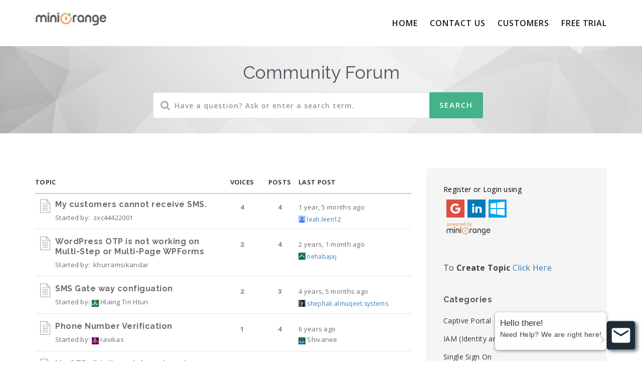

--- FILE ---
content_type: text/html; charset=UTF-8
request_url: https://forum.miniorange.com/forum/otp-verification-email-verification-sms-verification/otp-verification-email-verification-sms-verification/
body_size: 17163
content:
<!DOCTYPE html>
<html lang="en-US" class="no-js">
<head>
<meta http-equiv="X-UA-Compatible" content="IE=9" />
<meta charset="UTF-8">
<meta name="viewport" content="width=device-width">
<link rel="profile" href="http://gmpg.org/xfn/11">
<link rel="pingback" href="https://forum.miniorange.com/xmlrpc.php">
                        <script>
                            /* You can add more configuration options to webfontloader by previously defining the WebFontConfig with your options */
                            if ( typeof WebFontConfig === "undefined" ) {
                                WebFontConfig = new Object();
                            }
                            WebFontConfig['google'] = {families: ['Open+Sans', 'Raleway:100,200,300,400,500,600,700,800,900,100italic,200italic,300italic,400italic,500italic,600italic,700italic,800italic,900italic']};

                            (function() {
                                var wf = document.createElement( 'script' );
                                wf.src = 'https://ajax.googleapis.com/ajax/libs/webfont/1.5.3/webfont.js';
                                wf.type = 'text/javascript';
                                wf.async = 'true';
                                var s = document.getElementsByTagName( 'script' )[0];
                                s.parentNode.insertBefore( wf, s );
                            })();
                        </script>
                        <meta name='robots' content='max-image-preview:large' />

	<!-- This site is optimized with the Yoast SEO plugin v15.3 - https://yoast.com/wordpress/plugins/seo/ -->
	<title>OTP Verification / Email Verification / SMS Verification - Community Forum</title>
	<meta name="robots" content="index, follow, max-snippet:-1, max-image-preview:large, max-video-preview:-1" />
	<link rel="canonical" href="https://forum.miniorange.com/forums/forum/otp-verification-email-verification-sms-verification/otp-verification-email-verification-sms-verification/" />
	<meta property="og:locale" content="en_US" />
	<meta property="og:type" content="article" />
	<meta property="og:title" content="OTP Verification / Email Verification / SMS Verification - Community Forum" />
	<meta property="og:url" content="https://forum.miniorange.com/forums/forum/otp-verification-email-verification-sms-verification/otp-verification-email-verification-sms-verification/" />
	<meta property="og:site_name" content="Community Forum" />
	<meta property="article:modified_time" content="2019-05-06T12:00:22+00:00" />
	<meta name="twitter:card" content="summary_large_image" />
	<meta name="twitter:label1" content="Written by">
	<meta name="twitter:data1" content="Kalpesh">
	<script type="application/ld+json" class="yoast-schema-graph">{"@context":"https://schema.org","@graph":[{"@type":"WebSite","@id":"https://forum.miniorange.com/#website","url":"https://forum.miniorange.com/","name":"Community Forum","description":"What can we help with?","potentialAction":[{"@type":"SearchAction","target":"https://forum.miniorange.com/?s={search_term_string}","query-input":"required name=search_term_string"}],"inLanguage":"en-US"},{"@type":"WebPage","@id":"https://forum.miniorange.com/forums/forum/otp-verification-email-verification-sms-verification/otp-verification-email-verification-sms-verification/#webpage","url":"https://forum.miniorange.com/forums/forum/otp-verification-email-verification-sms-verification/otp-verification-email-verification-sms-verification/","name":"OTP Verification / Email Verification / SMS Verification - Community Forum","isPartOf":{"@id":"https://forum.miniorange.com/#website"},"datePublished":"2019-05-06T12:00:15+00:00","dateModified":"2019-05-06T12:00:22+00:00","inLanguage":"en-US","potentialAction":[{"@type":"ReadAction","target":["https://forum.miniorange.com/forums/forum/otp-verification-email-verification-sms-verification/otp-verification-email-verification-sms-verification/"]}]}]}</script>
	<!-- / Yoast SEO plugin. -->


<link rel='dns-prefetch' href='//oss.maxcdn.com' />
<link rel='dns-prefetch' href='//fonts.googleapis.com' />
<link rel='dns-prefetch' href='//s.w.org' />
<link rel="alternate" type="application/rss+xml" title="Community Forum &raquo; Feed" href="https://forum.miniorange.com/feed/" />
<link rel="alternate" type="application/rss+xml" title="Community Forum &raquo; Comments Feed" href="https://forum.miniorange.com/comments/feed/" />
<link rel="alternate" type="application/rss+xml" title="Community Forum &raquo; OTP Verification / Email Verification / SMS Verification Comments Feed" href="https://forum.miniorange.com/forum/otp-verification-email-verification-sms-verification/otp-verification-email-verification-sms-verification/feed/" />
<script type="text/javascript">
window._wpemojiSettings = {"baseUrl":"https:\/\/s.w.org\/images\/core\/emoji\/14.0.0\/72x72\/","ext":".png","svgUrl":"https:\/\/s.w.org\/images\/core\/emoji\/14.0.0\/svg\/","svgExt":".svg","source":{"concatemoji":"https:\/\/forum.miniorange.com\/wp-includes\/js\/wp-emoji-release.min.js?ver=6.0.11"}};
/*! This file is auto-generated */
!function(e,a,t){var n,r,o,i=a.createElement("canvas"),p=i.getContext&&i.getContext("2d");function s(e,t){var a=String.fromCharCode,e=(p.clearRect(0,0,i.width,i.height),p.fillText(a.apply(this,e),0,0),i.toDataURL());return p.clearRect(0,0,i.width,i.height),p.fillText(a.apply(this,t),0,0),e===i.toDataURL()}function c(e){var t=a.createElement("script");t.src=e,t.defer=t.type="text/javascript",a.getElementsByTagName("head")[0].appendChild(t)}for(o=Array("flag","emoji"),t.supports={everything:!0,everythingExceptFlag:!0},r=0;r<o.length;r++)t.supports[o[r]]=function(e){if(!p||!p.fillText)return!1;switch(p.textBaseline="top",p.font="600 32px Arial",e){case"flag":return s([127987,65039,8205,9895,65039],[127987,65039,8203,9895,65039])?!1:!s([55356,56826,55356,56819],[55356,56826,8203,55356,56819])&&!s([55356,57332,56128,56423,56128,56418,56128,56421,56128,56430,56128,56423,56128,56447],[55356,57332,8203,56128,56423,8203,56128,56418,8203,56128,56421,8203,56128,56430,8203,56128,56423,8203,56128,56447]);case"emoji":return!s([129777,127995,8205,129778,127999],[129777,127995,8203,129778,127999])}return!1}(o[r]),t.supports.everything=t.supports.everything&&t.supports[o[r]],"flag"!==o[r]&&(t.supports.everythingExceptFlag=t.supports.everythingExceptFlag&&t.supports[o[r]]);t.supports.everythingExceptFlag=t.supports.everythingExceptFlag&&!t.supports.flag,t.DOMReady=!1,t.readyCallback=function(){t.DOMReady=!0},t.supports.everything||(n=function(){t.readyCallback()},a.addEventListener?(a.addEventListener("DOMContentLoaded",n,!1),e.addEventListener("load",n,!1)):(e.attachEvent("onload",n),a.attachEvent("onreadystatechange",function(){"complete"===a.readyState&&t.readyCallback()})),(e=t.source||{}).concatemoji?c(e.concatemoji):e.wpemoji&&e.twemoji&&(c(e.twemoji),c(e.wpemoji)))}(window,document,window._wpemojiSettings);
</script>
<style type="text/css">
img.wp-smiley,
img.emoji {
	display: inline !important;
	border: none !important;
	box-shadow: none !important;
	height: 1em !important;
	width: 1em !important;
	margin: 0 0.07em !important;
	vertical-align: -0.1em !important;
	background: none !important;
	padding: 0 !important;
}
</style>
	<link rel='stylesheet' id='wp-block-library-css'  href='https://forum.miniorange.com/wp-includes/css/dist/block-library/style.min.css?ver=6.0.11' type='text/css' media='all' />
<style id='global-styles-inline-css' type='text/css'>
body{--wp--preset--color--black: #000000;--wp--preset--color--cyan-bluish-gray: #abb8c3;--wp--preset--color--white: #ffffff;--wp--preset--color--pale-pink: #f78da7;--wp--preset--color--vivid-red: #cf2e2e;--wp--preset--color--luminous-vivid-orange: #ff6900;--wp--preset--color--luminous-vivid-amber: #fcb900;--wp--preset--color--light-green-cyan: #7bdcb5;--wp--preset--color--vivid-green-cyan: #00d084;--wp--preset--color--pale-cyan-blue: #8ed1fc;--wp--preset--color--vivid-cyan-blue: #0693e3;--wp--preset--color--vivid-purple: #9b51e0;--wp--preset--gradient--vivid-cyan-blue-to-vivid-purple: linear-gradient(135deg,rgba(6,147,227,1) 0%,rgb(155,81,224) 100%);--wp--preset--gradient--light-green-cyan-to-vivid-green-cyan: linear-gradient(135deg,rgb(122,220,180) 0%,rgb(0,208,130) 100%);--wp--preset--gradient--luminous-vivid-amber-to-luminous-vivid-orange: linear-gradient(135deg,rgba(252,185,0,1) 0%,rgba(255,105,0,1) 100%);--wp--preset--gradient--luminous-vivid-orange-to-vivid-red: linear-gradient(135deg,rgba(255,105,0,1) 0%,rgb(207,46,46) 100%);--wp--preset--gradient--very-light-gray-to-cyan-bluish-gray: linear-gradient(135deg,rgb(238,238,238) 0%,rgb(169,184,195) 100%);--wp--preset--gradient--cool-to-warm-spectrum: linear-gradient(135deg,rgb(74,234,220) 0%,rgb(151,120,209) 20%,rgb(207,42,186) 40%,rgb(238,44,130) 60%,rgb(251,105,98) 80%,rgb(254,248,76) 100%);--wp--preset--gradient--blush-light-purple: linear-gradient(135deg,rgb(255,206,236) 0%,rgb(152,150,240) 100%);--wp--preset--gradient--blush-bordeaux: linear-gradient(135deg,rgb(254,205,165) 0%,rgb(254,45,45) 50%,rgb(107,0,62) 100%);--wp--preset--gradient--luminous-dusk: linear-gradient(135deg,rgb(255,203,112) 0%,rgb(199,81,192) 50%,rgb(65,88,208) 100%);--wp--preset--gradient--pale-ocean: linear-gradient(135deg,rgb(255,245,203) 0%,rgb(182,227,212) 50%,rgb(51,167,181) 100%);--wp--preset--gradient--electric-grass: linear-gradient(135deg,rgb(202,248,128) 0%,rgb(113,206,126) 100%);--wp--preset--gradient--midnight: linear-gradient(135deg,rgb(2,3,129) 0%,rgb(40,116,252) 100%);--wp--preset--duotone--dark-grayscale: url('#wp-duotone-dark-grayscale');--wp--preset--duotone--grayscale: url('#wp-duotone-grayscale');--wp--preset--duotone--purple-yellow: url('#wp-duotone-purple-yellow');--wp--preset--duotone--blue-red: url('#wp-duotone-blue-red');--wp--preset--duotone--midnight: url('#wp-duotone-midnight');--wp--preset--duotone--magenta-yellow: url('#wp-duotone-magenta-yellow');--wp--preset--duotone--purple-green: url('#wp-duotone-purple-green');--wp--preset--duotone--blue-orange: url('#wp-duotone-blue-orange');--wp--preset--font-size--small: 13px;--wp--preset--font-size--medium: 20px;--wp--preset--font-size--large: 36px;--wp--preset--font-size--x-large: 42px;}.has-black-color{color: var(--wp--preset--color--black) !important;}.has-cyan-bluish-gray-color{color: var(--wp--preset--color--cyan-bluish-gray) !important;}.has-white-color{color: var(--wp--preset--color--white) !important;}.has-pale-pink-color{color: var(--wp--preset--color--pale-pink) !important;}.has-vivid-red-color{color: var(--wp--preset--color--vivid-red) !important;}.has-luminous-vivid-orange-color{color: var(--wp--preset--color--luminous-vivid-orange) !important;}.has-luminous-vivid-amber-color{color: var(--wp--preset--color--luminous-vivid-amber) !important;}.has-light-green-cyan-color{color: var(--wp--preset--color--light-green-cyan) !important;}.has-vivid-green-cyan-color{color: var(--wp--preset--color--vivid-green-cyan) !important;}.has-pale-cyan-blue-color{color: var(--wp--preset--color--pale-cyan-blue) !important;}.has-vivid-cyan-blue-color{color: var(--wp--preset--color--vivid-cyan-blue) !important;}.has-vivid-purple-color{color: var(--wp--preset--color--vivid-purple) !important;}.has-black-background-color{background-color: var(--wp--preset--color--black) !important;}.has-cyan-bluish-gray-background-color{background-color: var(--wp--preset--color--cyan-bluish-gray) !important;}.has-white-background-color{background-color: var(--wp--preset--color--white) !important;}.has-pale-pink-background-color{background-color: var(--wp--preset--color--pale-pink) !important;}.has-vivid-red-background-color{background-color: var(--wp--preset--color--vivid-red) !important;}.has-luminous-vivid-orange-background-color{background-color: var(--wp--preset--color--luminous-vivid-orange) !important;}.has-luminous-vivid-amber-background-color{background-color: var(--wp--preset--color--luminous-vivid-amber) !important;}.has-light-green-cyan-background-color{background-color: var(--wp--preset--color--light-green-cyan) !important;}.has-vivid-green-cyan-background-color{background-color: var(--wp--preset--color--vivid-green-cyan) !important;}.has-pale-cyan-blue-background-color{background-color: var(--wp--preset--color--pale-cyan-blue) !important;}.has-vivid-cyan-blue-background-color{background-color: var(--wp--preset--color--vivid-cyan-blue) !important;}.has-vivid-purple-background-color{background-color: var(--wp--preset--color--vivid-purple) !important;}.has-black-border-color{border-color: var(--wp--preset--color--black) !important;}.has-cyan-bluish-gray-border-color{border-color: var(--wp--preset--color--cyan-bluish-gray) !important;}.has-white-border-color{border-color: var(--wp--preset--color--white) !important;}.has-pale-pink-border-color{border-color: var(--wp--preset--color--pale-pink) !important;}.has-vivid-red-border-color{border-color: var(--wp--preset--color--vivid-red) !important;}.has-luminous-vivid-orange-border-color{border-color: var(--wp--preset--color--luminous-vivid-orange) !important;}.has-luminous-vivid-amber-border-color{border-color: var(--wp--preset--color--luminous-vivid-amber) !important;}.has-light-green-cyan-border-color{border-color: var(--wp--preset--color--light-green-cyan) !important;}.has-vivid-green-cyan-border-color{border-color: var(--wp--preset--color--vivid-green-cyan) !important;}.has-pale-cyan-blue-border-color{border-color: var(--wp--preset--color--pale-cyan-blue) !important;}.has-vivid-cyan-blue-border-color{border-color: var(--wp--preset--color--vivid-cyan-blue) !important;}.has-vivid-purple-border-color{border-color: var(--wp--preset--color--vivid-purple) !important;}.has-vivid-cyan-blue-to-vivid-purple-gradient-background{background: var(--wp--preset--gradient--vivid-cyan-blue-to-vivid-purple) !important;}.has-light-green-cyan-to-vivid-green-cyan-gradient-background{background: var(--wp--preset--gradient--light-green-cyan-to-vivid-green-cyan) !important;}.has-luminous-vivid-amber-to-luminous-vivid-orange-gradient-background{background: var(--wp--preset--gradient--luminous-vivid-amber-to-luminous-vivid-orange) !important;}.has-luminous-vivid-orange-to-vivid-red-gradient-background{background: var(--wp--preset--gradient--luminous-vivid-orange-to-vivid-red) !important;}.has-very-light-gray-to-cyan-bluish-gray-gradient-background{background: var(--wp--preset--gradient--very-light-gray-to-cyan-bluish-gray) !important;}.has-cool-to-warm-spectrum-gradient-background{background: var(--wp--preset--gradient--cool-to-warm-spectrum) !important;}.has-blush-light-purple-gradient-background{background: var(--wp--preset--gradient--blush-light-purple) !important;}.has-blush-bordeaux-gradient-background{background: var(--wp--preset--gradient--blush-bordeaux) !important;}.has-luminous-dusk-gradient-background{background: var(--wp--preset--gradient--luminous-dusk) !important;}.has-pale-ocean-gradient-background{background: var(--wp--preset--gradient--pale-ocean) !important;}.has-electric-grass-gradient-background{background: var(--wp--preset--gradient--electric-grass) !important;}.has-midnight-gradient-background{background: var(--wp--preset--gradient--midnight) !important;}.has-small-font-size{font-size: var(--wp--preset--font-size--small) !important;}.has-medium-font-size{font-size: var(--wp--preset--font-size--medium) !important;}.has-large-font-size{font-size: var(--wp--preset--font-size--large) !important;}.has-x-large-font-size{font-size: var(--wp--preset--font-size--x-large) !important;}
</style>
<link rel='stylesheet' id='contact-form-7-css'  href='https://forum.miniorange.com/wp-content/plugins/contact-form-7/includes/css/styles.css?ver=4.9.1' type='text/css' media='all' />
<link rel='stylesheet' id='mo_saml_contact_us-css'  href='https://forum.miniorange.com/wp-content/plugins/miniorange-contact-us-shortcode/support.css?ver=2.0.1' type='text/css' media='' />
<link rel='stylesheet' id='bbp-default-css'  href='https://forum.miniorange.com/wp-content/themes/manual/css/bbpress.css?ver=2.5.14-6684' type='text/css' media='screen' />
<link rel='stylesheet' id='manual-style-css'  href='https://forum.miniorange.com/wp-content/themes/manual/style.css?ver=6.0.11' type='text/css' media='all' />
<link rel='stylesheet' id='manual-fonts-css'  href='//fonts.googleapis.com/css?family=Open+Sans:100,200,300,400,500,600,700,800,900%7CSource+Sans+Pro:100,200,300,400,500,600,700,800,900%7CRaleway:100,200,300,400,500,600,700,800,900%7CLato:100,200,300,400,500,600,700,800,900%7CRoboto:100,200,300,400,500,600,700,800,900&#038;subset=latin,latin-ext' type='text/css' media='all' />
<link rel='stylesheet' id='manual-bootstrap-css'  href='https://forum.miniorange.com/wp-content/themes/manual/css/lib/bootstrap.min.css?ver=3.3.1' type='text/css' media='all' />
<link rel='stylesheet' id='manual-css-owl-css'  href='https://forum.miniorange.com/wp-content/themes/manual/js/owl/owl.carousel.css?ver=6.0.11' type='text/css' media='all' />
<link rel='stylesheet' id='manual-css-owl-theme-css'  href='https://forum.miniorange.com/wp-content/themes/manual/js/owl/owl.theme.css?ver=6.0.11' type='text/css' media='all' />
<link rel='stylesheet' id='manual-effect-css'  href='https://forum.miniorange.com/wp-content/themes/manual/css/hover.css?ver=6.0.11' type='text/css' media='all' />
<link rel='stylesheet' id='manual-css-mCustomScrollbar-css'  href='https://forum.miniorange.com/wp-content/themes/manual/js/cscrollbar/mcustomscrollbar.css?ver=6.0.11' type='text/css' media='all' />
<script type='text/javascript' src='https://forum.miniorange.com/wp-includes/js/jquery/jquery.min.js?ver=3.6.0' id='jquery-core-js'></script>
<script type='text/javascript' src='https://forum.miniorange.com/wp-includes/js/jquery/jquery-migrate.min.js?ver=3.3.2' id='jquery-migrate-js'></script>
<script type='text/javascript' src='https://forum.miniorange.com/wp-content/plugins/miniorange-login-openid/includes/js/mo_openid_jquery.cookie.min.js?ver=6.0.11' id='js-cookie-script-js'></script>
<script type='text/javascript' src='https://forum.miniorange.com/wp-content/plugins/miniorange-login-openid/includes/js/mo-openid-social_login.js?ver=6.0.11' id='mo-social-login-script-js'></script>
<script type='text/javascript' src='https://forum.miniorange.com/wp-content/plugins/miniorange-contact-us-shortcode/support.js?ver=6.6' id='mo_saml_contact_js1-js'></script>
<!--[if lt IE 9]>
<script type='text/javascript' src='https://oss.maxcdn.com/html5shiv/3.7.3/html5shiv.min.js?ver=3.7.3' id='html5shiv-js'></script>
<![endif]-->
<!--[if lt IE 9]>
<script type='text/javascript' src='https://oss.maxcdn.com/respond/1.4.2/respond.min.js?ver=1.4.2' id='respond-js'></script>
<![endif]-->
<link rel="https://api.w.org/" href="https://forum.miniorange.com/wp-json/" /><link rel="EditURI" type="application/rsd+xml" title="RSD" href="https://forum.miniorange.com/xmlrpc.php?rsd" />
<link rel="wlwmanifest" type="application/wlwmanifest+xml" href="https://forum.miniorange.com/wp-includes/wlwmanifest.xml" /> 
<meta name="generator" content="WordPress 6.0.11" />
<link rel='shortlink' href='https://forum.miniorange.com/?p=2567' />
<link rel="alternate" type="application/json+oembed" href="https://forum.miniorange.com/wp-json/oembed/1.0/embed?url=https%3A%2F%2Fforum.miniorange.com%2Fforum%2Fotp-verification-email-verification-sms-verification%2Fotp-verification-email-verification-sms-verification%2F" />
<link rel="alternate" type="text/xml+oembed" href="https://forum.miniorange.com/wp-json/oembed/1.0/embed?url=https%3A%2F%2Fforum.miniorange.com%2Fforum%2Fotp-verification-email-verification-sms-verification%2Fotp-verification-email-verification-sms-verification%2F&#038;format=xml" />
<!-- Google Tag Manager -->
<script>(function(w,d,s,l,i){w[l]=w[l]||[];w[l].push({'gtm.start':
new Date().getTime(),event:'gtm.js'});var f=d.getElementsByTagName(s)[0],
j=d.createElement(s),dl=l!='dataLayer'?'&l='+l:'';j.async=true;j.src=
'https://www.googletagmanager.com/gtm.js?id='+i+dl;f.parentNode.insertBefore(j,f);
})(window,document,'script','dataLayer','GTM-KNWDPGHN');</script>
<!-- End Google Tag Manager -->

<!-- Google Tag Manager -->
<script>(function(w,d,s,l,i){w[l]=w[l]||[];w[l].push({'gtm.start':
new Date().getTime(),event:'gtm.js'});var f=d.getElementsByTagName(s)[0],
j=d.createElement(s),dl=l!='dataLayer'?'&l='+l:'';j.async=true;j.src=
'https://www.googletagmanager.com/gtm.js?id='+i+dl;f.parentNode.insertBefore(j,f);
})(window,document,'script','dataLayer','GTM-KNZ9J4FH');</script>
<!-- End Google Tag Manager -->			<style type="text/css">
				.custom-link, .custom-link-blog, .more-link, .load_more a {color: rgba(70,178,137,1) !important;}.custom-link:hover, .custom-link-blog:hover, .more-link:hover, .load_more a:hover { color: rgba(51,51,51,1) !important; }
												.button-custom, p.home-message-darkblue-bar, p.portfolio-des-n-link, .portfolio-section .portfolio-button-top, .body-content .wpcf7 input[type="submit"], .container .blog-btn, .sidebar-widget.widget_search input[type="submit"], .navbar-inverse .navbar-toggle, .custom_login_form input[type="submit"], .custom-botton, button#bbp_user_edit_submit, button#bbp_topic_submit, button#bbp_reply_submit, button#bbp_merge_topic_submit, .bbp_widget_login button#user-submit, input[type=submit] {background-color: rgba(70,178,137,1) !important;}
				.navbar-inverse .navbar-toggle, .container .blog-btn,input[type=submit] { border-color: rgba(70,178,137,1)!important;}
				.button-custom:hover, p.home-message-darkblue-bar:hover, .body-content .wpcf7 input[type="submit"]:hover, .container .blog-btn:hover, .sidebar-widget.widget_search input[type="submit"]:hover, .navbar-inverse .navbar-toggle:hover, .custom_login_form input[type="submit"]:hover, .custom-botton:hover, button#bbp_user_edit_submit:hover, button#bbp_topic_submit:hover, button#bbp_reply_submit:hover, button#bbp_merge_topic_submit:hover, .bbp_widget_login button#user-submit:hover, input[type=submit]:hover{  background-color: rgba(71,196,148,1) !important; }
				
								.footer-go-uplink { color:rgba(176,176,176,1)!important; font-size: 24px!important; }
								.browse-help-desk .browse-help-desk-div .i-fa:hover, ul.news-list li.cat-lists:hover:before, .body-content li.cat.inner:hover:before, .kb-box-single:hover:before {color:rgba(71,196,148,1); } .social-share-box:hover { background:rgba(71,196,148,1); border: 1px solid rgba(71,196,148,1); }
								
								
				
				.navbar-inverse .navbar-nav>li>a { font-family:Open Sans!important; text-transform: uppercase; font-weight: 600; font-size: 16px; letter-spacing: 0.9px; color:#181818!important; } .navbar-inverse .navbar-nav>li>a:hover { color:#5e5e5e!important; }
#navbar ul li > ul { background-color:#ffffff; border-color:#ffffff; box-shadow: 0 5px 11px 0 rgba(0,0,0,.27); padding: 10px 0px;} #navbar ul li > ul li a { font-family:Open Sans!important; font-weight:600; font-size:15px; color:#9d9d9d!important; } #navbar ul li > ul li a:hover { color:#FFFFFF!important; } @media (max-width: 991px) {
.mobile-menu-holder li a {  font-family:Open Sans!important; } }.noise-break { background: #ffffff url(https://forum.miniorange.com/wp-content/uploads/sites/8/2019/01/header-banner.jpg) repeat; background-size: cover; background-position:center center }img.inner-page-white-logo { display: none; } img.home-logo-show { display: block; }nav.navbar.after-scroll-wrap img.inner-page-white-logo{ display: none; } nav.navbar.after-scroll-wrap img.home-logo-show { display: block; }.page_opacity.header_custom_height_new{ padding: 151px 0px!important; }.navbar {  z-index: 99; border: none;border-bottom:none;} .header_control_text_align { text-align:center; } h1.custom_h1_head { color: #4d515c!important; font-size: 36px!important; font-weight: 400!important; text-transform:capitalize!important; letter-spacing: 0px!important; }p.inner-header-color { color:#666970; font-size: 18px!important; letter-spacing: 0px!important; font-weight:400!important; text-transform:none;  }#breadcrumbs {color:#919191; text-transform:capitalize; letter-spacing: 0px; font-size: 14px; font-weight: 400;  padding-top: 0px;} #breadcrumbs span{ color:#919191; } #breadcrumbs a{ color:#919191; } #breadcrumbs a:hover{ color:#636363; } .trending-search span.popular-keyword-title { color:#989CA6; } .trending-search a { color:#B5B5B5!important; } .trending-search a:hover { color:#888F9E!important; }@media (min-width:768px) and (max-width:991px) { .navbar { position:relative!important; background: #FFFFFF!important; } .jumbotron_new.jumbotron-inner-fix .inner-margin-top{ padding-top: 0px!important; } .navbar-inverse .navbar-nav > li > a { color: #181818!important; } .padding-jumbotron{  padding:0px 0px 0px; } body.home .navbar-inverse .navbar-nav>li>a { color: #000000!important; } body.home .navbar-inverse .navbar-nav > li > a:hover{ color: #7C7C7C!important; } img.inner-page-white-logo { display: none; } img.home-logo-show { display: block; } ul.nav.navbar-nav.hidemenu { display: block; }} 
			     @media (max-width:767px) { .navbar { position:relative!important; background: #FFFFFF!important; } .padding-jumbotron{ padding:0px 10px;  } .navbar-inverse .navbar-nav > li > a { color: #181818!important; padding-top: 10px!important; } .jumbotron_new.jumbotron-inner-fix .inner-margin-top { padding-top: 0px!important;  } .navbar-inverse .navbar-nav > li > a { border-top: none!important; } body.home .navbar-inverse .navbar-nav>li>a { color: #000000!important; } body.home .navbar-inverse .navbar-nav > li > a:hover{ color: #7C7C7C!important; } img.inner-page-white-logo { display: none; } img.home-logo-show { display: block; } }.footer-bg { background: #272727; } .footer-widget h5 { color: #ffffff!important; } .footer-widget .textwidget { color: #ffffff!important; } .footer-widget a {
color: #919191!important; } .footer-widget a:hover { color:#BEBCBC!important; } span.post-date { color: #ffffff; }.footer_social_copyright, .footer-bg.footer-type-one{ background-color: #3d3d3d; } .footer-btm-box p, .footer-bg.footer-type-one p { color: #ffffff; } .footer-btm-box a, .footer-bg.footer-type-one .footer-btm-box-one a{ color: #9E9D9D!important;  } .footer-btm-box a:hover, .footer-bg.footer-type-one .footer-btm-box-one a:hover { color: #C4C4C4!important; } .footer-btm-box .social-footer-icon, .footer-bg.footer-type-one .social-footer-icon { color: #7E7E7E; } .footer-btm-box .social-footer-icon:hover, .footer-bg.footer-type-one .social-footer-icon:hover { color:#FFFFFF; }form.searchform i.livesearch{ animation: bounceIn 750ms linear infinite alternate; -moz-animation: bounceIn 750ms linear infinite alternate;   -webkit-animation: bounceIn 750ms linear infinite alternate; -o-animation: bounceIn 750ms linear infinite alternate; } @-webkit-keyframes bounceIn{0%,20%,40%,60%,80%,100%{-webkit-transition-timing-function:cubic-bezier(0.215,0.610,0.355,1.000);transition-timing-function:cubic-bezier(0.215,0.610,0.355,1.000);}0%{opacity:0;-webkit-transform:scale3d(.3,.3,.3);transform:scale3d(.3,.3,.3);}20%{-webkit-transform:scale3d(1.1,1.1,1.1);transform:scale3d(1.1,1.1,1.1);}40%{-webkit-transform:scale3d(.9,.9,.9);transform:scale3d(.9,.9,.9);}60%{opacity:1;-webkit-transform:scale3d(1.03,1.03,1.03);transform:scale3d(1.03,1.03,1.03);}80%{-webkit-transform:scale3d(.97,.97,.97);transform:scale3d(.97,.97,.97);}100%{opacity:1;-webkit-transform:scale3d(1,1,1);transform:scale3d(1,1,1);}}
	keyframes bounceIn{0%,20%,40%,60%,80%,100%{-webkit-transition-timing-function:cubic-bezier(0.215,0.610,0.355,1.000);transition-timing-function:cubic-bezier(0.215,0.610,0.355,1.000);}0%{opacity:0;-webkit-transform:scale3d(.3,.3,.3);-ms-transform:scale3d(.3,.3,.3);transform:scale3d(.3,.3,.3);}20%{-webkit-transform:scale3d(1.1,1.1,1.1);-ms-transform:scale3d(1.1,1.1,1.1);transform:scale3d(1.1,1.1,1.1);}40%{-webkit-transform:scale3d(.9,.9,.9);-ms-transform:scale3d(.9,.9,.9);transform:scale3d(.9,.9,.9);}60%{opacity:1;-webkit-transform:scale3d(1.03,1.03,1.03);-ms-transform:scale3d(1.03,1.03,1.03);transform:scale3d(1.03,1.03,1.03);}80%{-webkit-transform:scale3d(.97,.97,.97);-ms-transform:scale3d(.97,.97,.97);transform:scale3d(.97,.97,.97);}100%{opacity:1;-webkit-transform:scale3d(1,1,1);-ms-transform:scale3d(1,1,1);transform:scale3d(1,1,1);}}
	.bounceIn{-webkit-animation-name:bounceIn;animation-name:bounceIn;-webkit-animation-duration:.75s;animation-duration:.75s;}body { color: #424242; font-family:Open Sans!important; font-size: 14; line-height: 1.4; letter-spacing: 0.3; }h1 {  font-family: Raleway; font-weight:800; font-size:36px; line-height: 40px; text-transform:none; letter-spacing: 0.2px; color: #363d40; }h2 {  font-family: Raleway; font-weight:800; font-size:31px; line-height: 35px; text-transform:none; letter-spacing: 0.2px; color: #626363; }h3 {  font-family: Raleway; font-weight:700; font-size:26px; line-height: 34px; text-transform:none; letter-spacing: 0.2px; color: #585858; }h4 {  font-family: Raleway; font-weight:700; font-size:21px; line-height: 24px; text-transform:none; letter-spacing: 0.2px; color: #585858; }h5 {  font-family: Raleway; font-weight:700; font-size:16px; line-height: 20px; text-transform:none; letter-spacing: 0.5px; color: #585858; }h6 {  font-family: Raleway; font-weight:700; font-size:14px; line-height: 20px; text-transform:nonepx; letter-spacing: 0.2; color: #585858; }.body-content .knowledgebase-cat-body h4 a, .body-content .knowledgebase-body h5:before, .body-content .knowledgebase-body h5 a, #bbpress-forums .bbp-reply-author .bbp-author-name, #bbpress-forums .bbp-topic-freshness > a, #bbpress-forums li.bbp-body ul.topic li.bbp-topic-title a, #bbpress-forums .last-posted-topic-title a, #bbpress-forums .bbp-forum-link, #bbpress-forums .bbp-forum-header .bbp-forum-title, .body-content .blog .caption h2 a, a.href, .body-content .collapsible-panels p.post-edit-link a, .tagcloud.singlepg a, h4.title-faq-cat a, .portfolio-next-prv-bar .portfolio-prev a, .portfolio-next-prv-bar .portfolio-next a, .search h4 a, .portfolio-filter ul li span{ color:#6C6C6C!important; }  
		.body-content .knowledgebase-cat-body h4 a:hover, .body-content .knowledgebase-body h5:hover:before, .body-content .knowledgebase-body h5 a:hover, #bbpress-forums .bbp-reply-author .bbp-author-name:hover, #bbpress-forums .bbp-topic-freshness > a:hover, #bbpress-forums li.bbp-body ul.topic li.bbp-topic-title a:hover, #bbpress-forums .last-posted-topic-title a:hover, #bbpress-forums .bbp-forum-link:hover, #bbpress-forums .bbp-forum-header .bbp-forum-title:hover, .body-content .blog .caption h2 a:hover, .body-content .blog .caption span:hover, .body-content .blog .caption p a:hover, .sidebar-nav ul li a:hover, .tagcloud a:hover , a.href:hover, .body-content .collapsible-panels p.post-edit-link a:hover, .tagcloud.singlepg a:hover, .body-content li.cat a:hover, h4.title-faq-cat a:hover, .portfolio-next-prv-bar .portfolio-prev a:hover, .portfolio-next-prv-bar .portfolio-next a:hover, .search h4 a:hover, .portfolio-filter ul li span:hover{ color:#46b289!important; }.body-content .knowledgebase-body h5 { font-size:17px!important; }				
								
				
            </style>
          <link href="https://forum.miniorange.com/wp-content/uploads/sites/8/2018/01/favicon.png" rel="shortcut icon"><style type="text/css">.recentcomments a{display:inline !important;padding:0 !important;margin:0 !important;}</style><meta name="generator" content="Powered by WPBakery Page Builder - drag and drop page builder for WordPress."/>
<!--[if lte IE 9]><link rel="stylesheet" type="text/css" href="https://forum.miniorange.com/wp-content/plugins/js_composer/assets/css/vc_lte_ie9.min.css" media="screen"><![endif]--><!-- Custom CSS -->
<style>
.social-foot{margin-top:-1px;margin-bottom:-1px}.page_opacity.header_custom_height_new{padding:20px 0!important}h1.inner-header{margin:12px 0 0 0!important;padding:0 0 0}#bbpress-forums li.bbp-forum-info{width:100%!important}.col-md-offset-1{width:60.33%}.col-md-10{margin-left:19.33%}.sidebar-widget.footer-widget ul li{padding:0 20px 22px}.footer-widget a{color:#fff!important}.footer-widget h5{color:#fbad10!important}.textwidget{line-height:32px}.btn-primary{height:3em;width:8em;color:#fff;background-color:#337ab7;border-color:#2e6da4}.col-md-6{width:50%}
</style>
<!-- Generated by https://wordpress.org/plugins/theme-junkie-custom-css/ -->
<link rel="icon" href="https://forum.miniorange.com/wp-content/uploads/sites/8/2018/01/favicon.png" sizes="32x32" />
<link rel="icon" href="https://forum.miniorange.com/wp-content/uploads/sites/8/2018/01/favicon.png" sizes="192x192" />
<link rel="apple-touch-icon" href="https://forum.miniorange.com/wp-content/uploads/sites/8/2018/01/favicon.png" />
<meta name="msapplication-TileImage" content="https://forum.miniorange.com/wp-content/uploads/sites/8/2018/01/favicon.png" />
<style type="text/css" title="dynamic-css" class="options-output">.site-title{color:#FFFFFF;}.site-title{color:#FFFFFF;}</style><noscript><style type="text/css"> .wpb_animate_when_almost_visible { opacity: 1; }</style></noscript></head>

<body class="forum bbpress forum-template-default single single-forum postid-2567 wpb-js-composer js-comp-ver-5.4.5 vc_responsive">
<!--Navigation Menu-->
<nav class="navbar navbar-inverse">
  <div class="container nav-fix">
    <div class="navbar-header">
      <i class="fa fa-bars navbar-toggle" ></i><a class="navbar-brand" href="https://miniorange.com"><img src="https://forum.miniorange.com/wp-content/themes/manual/img/logo-dark.png" class="pull-left custom-nav-logo home-logo-show" alt=""><img src="https://forum.miniorange.com/wp-content/themes/manual/img/logo-home.png" class="pull-left custom-nav-logo inner-page-white-logo" alt=""></a>    </div>
    <div id="navbar" class="navbar-collapse collapse">
  	<ul id="menu-abc" class="nav navbar-nav "><li id="menu-item-2280" class="menu-item menu-item-type-custom menu-item-object-custom"><a href="http://miniorange.com">Home</a></li>
<li id="menu-item-2053" class="menu-item menu-item-type-custom menu-item-object-custom"><a href="https://www.miniorange.com/contact">Contact Us</a></li>
<li id="menu-item-2277" class="menu-item menu-item-type-custom menu-item-object-custom menu-item-has-children has-sub"><a href="http://miniorange.com/customers">Customers</a>
<ul>
	<li id="menu-item-2278" class="menu-item menu-item-type-custom menu-item-object-custom"><a href="http://docs.miniorange.com/success-stories">Success Stories</a></li>
</ul>
</li>
<li id="menu-item-2279" class="menu-item menu-item-type-custom menu-item-object-custom"><a href="http://miniorange.com/businessfreetrial">Free Trial</a></li>
</ul>    </div>
  </div>
</nav>

<!-- 
========================
 MOBILE MENU
======================== 
-->
<div class="mobile-menu-holder"><div class="container">
<ul id="menu-abc-1" class="nav navbar-nav "><li class="menu-item menu-item-type-custom menu-item-object-custom"><a href="http://miniorange.com">Home</a></li>
<li class="menu-item menu-item-type-custom menu-item-object-custom"><a href="https://www.miniorange.com/contact">Contact Us</a></li>
<li class="menu-item menu-item-type-custom menu-item-object-custom menu-item-has-children has-sub"><a href="http://miniorange.com/customers">Customers</a>
<ul>
	<li class="menu-item menu-item-type-custom menu-item-object-custom"><a href="http://docs.miniorange.com/success-stories">Success Stories</a></li>
</ul>
</li>
<li class="menu-item menu-item-type-custom menu-item-object-custom"><a href="http://miniorange.com/businessfreetrial">Free Trial</a></li>
</ul></div></div>

<div class="jumbotron_new inner-jumbotron jumbotron-inner-fix noise-break header_custom_height "  style=" ">
			<div class="page_opacity header_custom_height_new">
			  <div class="container inner-margin-top">
				<div class="row">
				  <div class="col-md-12 col-sm-12 header_control_text_align"> 
				  	<h1 class="inner-header custom_h1_head">Community Forum</h1><div class="col-md-10 col-sm-12 col-xs-12 col-md-offset-1 search-margin-top"><div class="global-search"><input type="hidden" id="oldplacvalue" value="Have a question? Ask or enter a search term.">
<form role="search" method="get" id="searchform" class="searchform" action="https://forum.miniorange.com/">
  <i class="fa fa-search livesearch"></i>
  <div class="form-group">
    <input type="text"  placeholder="Have a question? Ask or enter a search term." value="" name="s" id="s" class="form-control header-search" />
    <!--Advance Search-->
    <input type="hidden" value="" name="post_type" id="search_post_type">    <!--Eof Advance Search-->
    <input type="submit" class=" button button-custom" value="Search">
  </div>
</form>
</div></div></div>
			</div>
		  </div>
		  </div>
		</div>
<!-- /start container -->

<div class="container content-wrapper body-content">
<div class="row margin-top-btm-50">
<div class="col-md-8 col-sm-8">
  
		<div id="bbp-container">
			<div id="bbp-content" role="main">

	        <div id="forum-2567" class="bbp-forum-content">
    
<div id="bbpress-forums">

	<div class="bbp-topic-controls">
		</div>

	
	
		
		
			

<ul id="bbp-forum-2567" class="bbp-topics">

	<li class="bbp-header">

		<ul class="forum-titles">
			<li class="bbp-topic-title">Topic</li>
			<li class="bbp-topic-voice-count">Voices</li>
			<li class="bbp-topic-reply-count">Posts</li>
			<li class="bbp-topic-freshness">Last Post</li>
		</ul>

	</li>

	<li class="bbp-body">

		
			<ul id="bbp-topic-4386" class="odd bbp-parent-forum-2567 user-id-543 post-4386 topic type-topic status-publish hentry topic-tag-otp topic-tag-sms-verification topic-tag-wordpress">

	<li class="bbp-topic-title">

		
		
		
		
		
		<h5><a class="bbp-topic-permalink" href="https://forum.miniorange.com/topic/my-customers-cannot-receive-sms/">My customers cannot receive SMS.</a></h5>

		
		
		
        <p class="bbp-topic-meta">

			
			<span class="bbp-topic-started-by">Started by: <a href="https://forum.miniorange.com/users/zxc44422001/" title="View zxc44422001&#039;s profile" class="bbp-author-avatar" rel="nofollow"><img alt="" src="https://lh3.googleusercontent.com/a-/ALV-UjU_aMEMi9qhAa9R99Ud9W0G4oMo7I5pPYreUMan2Dp69GjqiYVF=s96-c" class="avatar apsl-avatar-social-login avatar-14 photo" height="14" width="14" /></a>&nbsp;<a href="https://forum.miniorange.com/users/zxc44422001/" title="View zxc44422001&#039;s profile" class="bbp-author-name" rel="nofollow">zxc44422001</a></span>

			
			
		</p>
        

		
		
	</li>

	<li class="bbp-topic-voice-count">4</li>

	<li class="bbp-topic-reply-count">4</li>

	<li class="bbp-topic-freshness">

		
		<a href="https://forum.miniorange.com/topic/my-customers-cannot-receive-sms/#post-4410" title="Reply To: My customers cannot receive SMS.">1 year, 5 months ago</a>
		
		<p class="bbp-topic-meta">

			
			<span class="bbp-topic-freshness-author"><a href="https://forum.miniorange.com/users/leah-leen12/" title="View leah.leen12&#039;s profile" class="bbp-author-avatar" rel="nofollow"><img alt="" src="https://lh3.googleusercontent.com/a-/ALV-UjWyhxRvSTYKsQgTykM2RR9HPvxgzbcDqv78TvATPidZ2h2tWg=s96-c" class="avatar apsl-avatar-social-login avatar-14 photo" height="14" width="14" /></a>&nbsp;<a href="https://forum.miniorange.com/users/leah-leen12/" title="View leah.leen12&#039;s profile" class="bbp-author-name" rel="nofollow">leah.leen12</a></span>

			
		</p>
	</li>

</ul><!-- #bbp-topic-4386 -->

		
			<ul id="bbp-topic-4370" class="even bbp-parent-forum-2567 user-id-534 post-4370 topic type-topic status-publish hentry topic-tag-multistep-wpform topic-tag-otp topic-tag-wordpress topic-tag-wpform">

	<li class="bbp-topic-title">

		
		
		
		
		
		<h5><a class="bbp-topic-permalink" href="https://forum.miniorange.com/topic/wordpress-otp-is-not-working-on-multi-step-or-multi-page-wpforms/">WordPress OTP is not working on Multi-Step or Multi-Page WPForms</a></h5>

		
		
		
        <p class="bbp-topic-meta">

			
			<span class="bbp-topic-started-by">Started by: <a href="https://forum.miniorange.com/users/khurramsikandar/" title="View khurramsikandar&#039;s profile" class="bbp-author-avatar" rel="nofollow"><img alt="" src="https://lh3.googleusercontent.com/a-/ALV-UjUIezhpiMcZZ65DZpWKMXrsPqxLWKnf4tKjo0V0D5Nabn8=s96-c" class="avatar apsl-avatar-social-login avatar-14 photo" height="14" width="14" /></a>&nbsp;<a href="https://forum.miniorange.com/users/khurramsikandar/" title="View khurramsikandar&#039;s profile" class="bbp-author-name" rel="nofollow">khurramsikandar</a></span>

			
			
		</p>
        

		
		
	</li>

	<li class="bbp-topic-voice-count">2</li>

	<li class="bbp-topic-reply-count">4</li>

	<li class="bbp-topic-freshness">

		
		<a href="https://forum.miniorange.com/topic/wordpress-otp-is-not-working-on-multi-step-or-multi-page-wpforms/#post-4374" title="Reply To: WordPress OTP is not working on Multi-Step or Multi-Page WPForms">2 years, 1 month ago</a>
		
		<p class="bbp-topic-meta">

			
			<span class="bbp-topic-freshness-author"><a href="https://forum.miniorange.com/users/nehabajaj/" title="View nehabajaj&#039;s profile" class="bbp-author-avatar" rel="nofollow"><img alt='' src='https://secure.gravatar.com/avatar/ee29952867a4ade6e01822b68c383fba?s=14&#038;d=retro&#038;r=g' srcset='https://secure.gravatar.com/avatar/ee29952867a4ade6e01822b68c383fba?s=28&#038;d=retro&#038;r=g 2x' class='avatar avatar-14 photo' height='14' width='14' loading='lazy'/></a>&nbsp;<a href="https://forum.miniorange.com/users/nehabajaj/" title="View nehabajaj&#039;s profile" class="bbp-author-name" rel="nofollow">nehabajaj</a></span>

			
		</p>
	</li>

</ul><!-- #bbp-topic-4370 -->

		
			<ul id="bbp-topic-2699" class="odd bbp-parent-forum-2567 user-id-0 post-2699 topic type-topic status-publish hentry topic-tag-sms-gateway">

	<li class="bbp-topic-title">

		
		
		
		
		
		<h5><a class="bbp-topic-permalink" href="https://forum.miniorange.com/topic/sms-gate-way-configuation/">SMS Gate way configuation</a></h5>

		
		
		
        <p class="bbp-topic-meta">

			
			<span class="bbp-topic-started-by">Started by: <img alt='' src='https://secure.gravatar.com/avatar/737cd284690e0746017d7173055bb1be?s=14&#038;d=retro&#038;r=g' srcset='https://secure.gravatar.com/avatar/737cd284690e0746017d7173055bb1be?s=28&#038;d=retro&#038;r=g 2x' class='avatar avatar-14 photo' height='14' width='14' loading='lazy'/>&nbsp;Hlaing Tin Htun</span>

			
			
		</p>
        

		
		
	</li>

	<li class="bbp-topic-voice-count">2</li>

	<li class="bbp-topic-reply-count">3</li>

	<li class="bbp-topic-freshness">

		
		<a href="https://forum.miniorange.com/topic/sms-gate-way-configuation/#post-3904" title="Reply To: SMS Gate way configuation">4 years, 5 months ago</a>
		
		<p class="bbp-topic-meta">

			
			<span class="bbp-topic-freshness-author"><a href="https://forum.miniorange.com/users/shephali-almuqeet-systems/" title="View shephali.almuqeet.systems&#039;s profile" class="bbp-author-avatar" rel="nofollow"><img alt="" src="https://lh3.googleusercontent.com/a-/AOh14Ghh5Q3dwhrBiIVDDwHfS6Nl-hp_WcaH0Ako-nc9bQ=s96-c" class="avatar apsl-avatar-social-login avatar-14 photo" height="14" width="14" /></a>&nbsp;<a href="https://forum.miniorange.com/users/shephali-almuqeet-systems/" title="View shephali.almuqeet.systems&#039;s profile" class="bbp-author-name" rel="nofollow">shephali.almuqeet.systems</a></span>

			
		</p>
	</li>

</ul><!-- #bbp-topic-2699 -->

		
			<ul id="bbp-topic-2689" class="even bbp-parent-forum-2567 user-id-0 post-2689 topic type-topic status-publish hentry">

	<li class="bbp-topic-title">

		
		
		
		
		
		<h5><a class="bbp-topic-permalink" href="https://forum.miniorange.com/topic/phone-number-verification/">Phone Number Verification</a></h5>

		
		
		
        <p class="bbp-topic-meta">

			
			<span class="bbp-topic-started-by">Started by: <img alt='' src='https://secure.gravatar.com/avatar/44d5ff4b07332a1d79ce5812cc98c95d?s=14&#038;d=retro&#038;r=g' srcset='https://secure.gravatar.com/avatar/44d5ff4b07332a1d79ce5812cc98c95d?s=28&#038;d=retro&#038;r=g 2x' class='avatar avatar-14 photo' height='14' width='14' loading='lazy'/>&nbsp;ravikas</span>

			
			
		</p>
        

		
		
	</li>

	<li class="bbp-topic-voice-count">1</li>

	<li class="bbp-topic-reply-count">4</li>

	<li class="bbp-topic-freshness">

		
		<a href="https://forum.miniorange.com/topic/phone-number-verification/#post-2807" title="Reply To: Phone Number Verification">6 years ago</a>
		
		<p class="bbp-topic-meta">

			
			<span class="bbp-topic-freshness-author"><img alt='' src='https://secure.gravatar.com/avatar/d3510186ea6251d0bf7c5528f5fad2d5?s=14&#038;d=retro&#038;r=g' srcset='https://secure.gravatar.com/avatar/d3510186ea6251d0bf7c5528f5fad2d5?s=28&#038;d=retro&#038;r=g 2x' class='avatar avatar-14 photo' height='14' width='14' loading='lazy'/>&nbsp;Shivanee</span>

			
		</p>
	</li>

</ul><!-- #bbp-topic-2689 -->

		
			<ul id="bbp-topic-2714" class="odd bbp-parent-forum-2567 user-id-0 post-2714 topic type-topic status-publish hentry">

	<li class="bbp-topic-title">

		
		
		
		
		
		<h5><a class="bbp-topic-permalink" href="https://forum.miniorange.com/topic/my-otp-didnt-work-we-already-upgrade-the-account/">My OTP didn´t work (we already upgrade the account)</a></h5>

		
		
		
        <p class="bbp-topic-meta">

			
			<span class="bbp-topic-started-by">Started by: <img alt='' src='https://secure.gravatar.com/avatar/4d89f746d624ae3a2a826fb638578c2b?s=14&#038;d=retro&#038;r=g' srcset='https://secure.gravatar.com/avatar/4d89f746d624ae3a2a826fb638578c2b?s=28&#038;d=retro&#038;r=g 2x' class='avatar avatar-14 photo' height='14' width='14' loading='lazy'/>&nbsp;Gabriel</span>

			
			
		</p>
        

		
		
	</li>

	<li class="bbp-topic-voice-count">1</li>

	<li class="bbp-topic-reply-count">4</li>

	<li class="bbp-topic-freshness">

		
		<a href="https://forum.miniorange.com/topic/my-otp-didnt-work-we-already-upgrade-the-account/#post-2757" title="Reply To: My OTP didn´t work (we already upgrade the account)">6 years ago</a>
		
		<p class="bbp-topic-meta">

			
			<span class="bbp-topic-freshness-author"><img alt='' src='https://secure.gravatar.com/avatar/d3510186ea6251d0bf7c5528f5fad2d5?s=14&#038;d=retro&#038;r=g' srcset='https://secure.gravatar.com/avatar/d3510186ea6251d0bf7c5528f5fad2d5?s=28&#038;d=retro&#038;r=g 2x' class='avatar avatar-14 photo' height='14' width='14' loading='lazy'/>&nbsp;shivanee</span>

			
		</p>
	</li>

</ul><!-- #bbp-topic-2714 -->

		
			<ul id="bbp-topic-3205" class="even bbp-parent-forum-2567 user-id-0 post-3205 topic type-topic status-publish hentry">

	<li class="bbp-topic-title">

		
		
		
		
		
		<h5><a class="bbp-topic-permalink" href="https://forum.miniorange.com/topic/internal-server-error-after-activating/">Internal Server Error after Activating</a></h5>

		
		
		
        <p class="bbp-topic-meta">

			
			<span class="bbp-topic-started-by">Started by: <img alt='' src='https://secure.gravatar.com/avatar/9b44d9e65b60b027747712475a7dc6d7?s=14&#038;d=retro&#038;r=g' srcset='https://secure.gravatar.com/avatar/9b44d9e65b60b027747712475a7dc6d7?s=28&#038;d=retro&#038;r=g 2x' class='avatar avatar-14 photo' height='14' width='14' loading='lazy'/>&nbsp;James</span>

			
			
		</p>
        

		
		
	</li>

	<li class="bbp-topic-voice-count">1</li>

	<li class="bbp-topic-reply-count">2</li>

	<li class="bbp-topic-freshness">

		
		<a href="https://forum.miniorange.com/topic/internal-server-error-after-activating/#post-3209" title="Reply To: Internal Server Error after Activating">6 years, 1 month ago</a>
		
		<p class="bbp-topic-meta">

			
			<span class="bbp-topic-freshness-author"><img alt='' src='https://secure.gravatar.com/avatar/fb14bfed1f839094c52102de802deb4b?s=14&#038;d=retro&#038;r=g' srcset='https://secure.gravatar.com/avatar/fb14bfed1f839094c52102de802deb4b?s=28&#038;d=retro&#038;r=g 2x' class='avatar avatar-14 photo' height='14' width='14' loading='lazy'/>&nbsp;Bhavika</span>

			
		</p>
	</li>

</ul><!-- #bbp-topic-3205 -->

		
			<ul id="bbp-topic-2969" class="odd bbp-parent-forum-2567 user-id-0 post-2969 topic type-topic status-publish hentry">

	<li class="bbp-topic-title">

		
		
		
		
		
		<h5><a class="bbp-topic-permalink" href="https://forum.miniorange.com/topic/wp-login-form-can-not-be-saved/">WP Login form can not be saved</a></h5>

		
		
		
        <p class="bbp-topic-meta">

			
			<span class="bbp-topic-started-by">Started by: <img alt='' src='https://secure.gravatar.com/avatar/6a5501a9192eaab9db511edf32519e6e?s=14&#038;d=retro&#038;r=g' srcset='https://secure.gravatar.com/avatar/6a5501a9192eaab9db511edf32519e6e?s=28&#038;d=retro&#038;r=g 2x' class='avatar avatar-14 photo' height='14' width='14' loading='lazy'/>&nbsp;Tolga Ulas</span>

			
			
		</p>
        

		
		
	</li>

	<li class="bbp-topic-voice-count">1</li>

	<li class="bbp-topic-reply-count">4</li>

	<li class="bbp-topic-freshness">

		
		<a href="https://forum.miniorange.com/topic/wp-login-form-can-not-be-saved/#post-3035" title="Reply To: WP Login form can not be saved">6 years, 3 months ago</a>
		
		<p class="bbp-topic-meta">

			
			<span class="bbp-topic-freshness-author"><img alt='' src='https://secure.gravatar.com/avatar/d3510186ea6251d0bf7c5528f5fad2d5?s=14&#038;d=retro&#038;r=g' srcset='https://secure.gravatar.com/avatar/d3510186ea6251d0bf7c5528f5fad2d5?s=28&#038;d=retro&#038;r=g 2x' class='avatar avatar-14 photo' height='14' width='14' loading='lazy'/>&nbsp;shivanee</span>

			
		</p>
	</li>

</ul><!-- #bbp-topic-2969 -->

		
			<ul id="bbp-topic-2814" class="even bbp-parent-forum-2567 user-id-0 post-2814 topic type-topic status-publish hentry">

	<li class="bbp-topic-title">

		
		
		
		
		
		<h5><a class="bbp-topic-permalink" href="https://forum.miniorange.com/topic/doesnt-send-the-sms/">doesnt send the SMS</a></h5>

		
		
		
        <p class="bbp-topic-meta">

			
			<span class="bbp-topic-started-by">Started by: <img alt='' src='https://secure.gravatar.com/avatar/35261d6449d0a85a6a12175baaf3ed3a?s=14&#038;d=retro&#038;r=g' srcset='https://secure.gravatar.com/avatar/35261d6449d0a85a6a12175baaf3ed3a?s=28&#038;d=retro&#038;r=g 2x' class='avatar avatar-14 photo' height='14' width='14' loading='lazy'/>&nbsp;Dante H. Espinoza Contreras</span>

			
			
		</p>
        

		
		
	</li>

	<li class="bbp-topic-voice-count">1</li>

	<li class="bbp-topic-reply-count">2</li>

	<li class="bbp-topic-freshness">

		
		<a href="https://forum.miniorange.com/topic/doesnt-send-the-sms/#post-2817" title="Reply To: doesnt send the SMS">6 years, 5 months ago</a>
		
		<p class="bbp-topic-meta">

			
			<span class="bbp-topic-freshness-author"><img alt='' src='https://secure.gravatar.com/avatar/d3510186ea6251d0bf7c5528f5fad2d5?s=14&#038;d=retro&#038;r=g' srcset='https://secure.gravatar.com/avatar/d3510186ea6251d0bf7c5528f5fad2d5?s=28&#038;d=retro&#038;r=g 2x' class='avatar avatar-14 photo' height='14' width='14' loading='lazy'/>&nbsp;shivanee</span>

			
		</p>
	</li>

</ul><!-- #bbp-topic-2814 -->

		
			<ul id="bbp-topic-2783" class="odd bbp-parent-forum-2567 user-id-0 post-2783 topic type-topic status-publish hentry">

	<li class="bbp-topic-title">

		
		
		
		
		
		<h5><a class="bbp-topic-permalink" href="https://forum.miniorange.com/topic/after-registration-the-user-password-dont-amch-the-db-password/">After registration the user password don&#039;t amch the db password</a></h5>

		
		
		
        <p class="bbp-topic-meta">

			
			<span class="bbp-topic-started-by">Started by: <img alt='' src='https://secure.gravatar.com/avatar/862e7af26d65c8cc60f03c3462bfb9f1?s=14&#038;d=retro&#038;r=g' srcset='https://secure.gravatar.com/avatar/862e7af26d65c8cc60f03c3462bfb9f1?s=28&#038;d=retro&#038;r=g 2x' class='avatar avatar-14 photo' height='14' width='14' loading='lazy'/>&nbsp;OTP verification</span>

			
			
		</p>
        

		
		
	</li>

	<li class="bbp-topic-voice-count">1</li>

	<li class="bbp-topic-reply-count">1</li>

	<li class="bbp-topic-freshness">

		
		<a href="https://forum.miniorange.com/topic/after-registration-the-user-password-dont-amch-the-db-password/" title="After registration the user password don&#039;t amch the db password">6 years, 6 months ago</a>
		
		<p class="bbp-topic-meta">

			
			<span class="bbp-topic-freshness-author"><img alt='' src='https://secure.gravatar.com/avatar/862e7af26d65c8cc60f03c3462bfb9f1?s=14&#038;d=retro&#038;r=g' srcset='https://secure.gravatar.com/avatar/862e7af26d65c8cc60f03c3462bfb9f1?s=28&#038;d=retro&#038;r=g 2x' class='avatar avatar-14 photo' height='14' width='14' loading='lazy'/>&nbsp;OTP verification</span>

			
		</p>
	</li>

</ul><!-- #bbp-topic-2783 -->

		
			<ul id="bbp-topic-2504" class="even bbp-parent-forum-2567 user-id-0 post-2504 topic type-topic status-publish hentry">

	<li class="bbp-topic-title">

		
		
		
		
		
		<h5><a class="bbp-topic-permalink" href="https://forum.miniorange.com/topic/otp-over-email-not-working/">OTP over email not working</a></h5>

		
		
		
        <p class="bbp-topic-meta">

			
			<span class="bbp-topic-started-by">Started by: <img alt='' src='https://secure.gravatar.com/avatar/86a2287f66cc17fdabf8f7eb7d60805e?s=14&#038;d=retro&#038;r=g' srcset='https://secure.gravatar.com/avatar/86a2287f66cc17fdabf8f7eb7d60805e?s=28&#038;d=retro&#038;r=g 2x' class='avatar avatar-14 photo' height='14' width='14' loading='lazy'/>&nbsp;Linas</span>

			
			
		</p>
        

		
		
	</li>

	<li class="bbp-topic-voice-count">1</li>

	<li class="bbp-topic-reply-count">4</li>

	<li class="bbp-topic-freshness">

		
		<a href="https://forum.miniorange.com/topic/otp-over-email-not-working/#post-2758" title="Reply To: OTP over email not working">6 years, 6 months ago</a>
		
		<p class="bbp-topic-meta">

			
			<span class="bbp-topic-freshness-author"><img alt='' src='https://secure.gravatar.com/avatar/d3510186ea6251d0bf7c5528f5fad2d5?s=14&#038;d=retro&#038;r=g' srcset='https://secure.gravatar.com/avatar/d3510186ea6251d0bf7c5528f5fad2d5?s=28&#038;d=retro&#038;r=g 2x' class='avatar avatar-14 photo' height='14' width='14' loading='lazy'/>&nbsp;shivanee</span>

			
		</p>
	</li>

</ul><!-- #bbp-topic-2504 -->

		
			<ul id="bbp-topic-2727" class="odd bbp-parent-forum-2567 user-id-0 post-2727 topic type-topic status-publish hentry">

	<li class="bbp-topic-title">

		
		
		
		
		
		<h5><a class="bbp-topic-permalink" href="https://forum.miniorange.com/topic/otp-sms-need-to-change-from-name-clicksend-to-customname/">OTP SMS need to change from name Clicksend to customname</a></h5>

		
		
		
        <p class="bbp-topic-meta">

			
			<span class="bbp-topic-started-by">Started by: <img alt='' src='https://secure.gravatar.com/avatar/394533f984abe3f87eaae7a9bf9dd634?s=14&#038;d=retro&#038;r=g' srcset='https://secure.gravatar.com/avatar/394533f984abe3f87eaae7a9bf9dd634?s=28&#038;d=retro&#038;r=g 2x' class='avatar avatar-14 photo' height='14' width='14' loading='lazy'/>&nbsp;sivanantham</span>

			
			
		</p>
        

		
		
	</li>

	<li class="bbp-topic-voice-count">1</li>

	<li class="bbp-topic-reply-count">1</li>

	<li class="bbp-topic-freshness">

		
		<a href="https://forum.miniorange.com/topic/otp-sms-need-to-change-from-name-clicksend-to-customname/" title="OTP SMS need to change from name Clicksend to customname">6 years, 7 months ago</a>
		
		<p class="bbp-topic-meta">

			
			<span class="bbp-topic-freshness-author"><img alt='' src='https://secure.gravatar.com/avatar/394533f984abe3f87eaae7a9bf9dd634?s=14&#038;d=retro&#038;r=g' srcset='https://secure.gravatar.com/avatar/394533f984abe3f87eaae7a9bf9dd634?s=28&#038;d=retro&#038;r=g 2x' class='avatar avatar-14 photo' height='14' width='14' loading='lazy'/>&nbsp;sivanantham</span>

			
		</p>
	</li>

</ul><!-- #bbp-topic-2727 -->

		
			<ul id="bbp-topic-2709" class="even bbp-parent-forum-2567 user-id-0 post-2709 topic type-topic status-publish hentry">

	<li class="bbp-topic-title">

		
		
		
		
		
		<h5><a class="bbp-topic-permalink" href="https://forum.miniorange.com/topic/otp-email-verification-woocommerce-login/">OTP  Email Verification  woocommerce login</a></h5>

		
		
		
        <p class="bbp-topic-meta">

			
			<span class="bbp-topic-started-by">Started by: <img alt='' src='https://secure.gravatar.com/avatar/d8cdb37e7a2e90557859ea09752a07a2?s=14&#038;d=retro&#038;r=g' srcset='https://secure.gravatar.com/avatar/d8cdb37e7a2e90557859ea09752a07a2?s=28&#038;d=retro&#038;r=g 2x' class='avatar avatar-14 photo' height='14' width='14' loading='lazy'/>&nbsp;phanawee khumpanwong</span>

			
			
		</p>
        

		
		
	</li>

	<li class="bbp-topic-voice-count">1</li>

	<li class="bbp-topic-reply-count">2</li>

	<li class="bbp-topic-freshness">

		
		<a href="https://forum.miniorange.com/topic/otp-email-verification-woocommerce-login/#post-2710" title="Reply To: OTP  Email Verification  woocommerce login">6 years, 7 months ago</a>
		
		<p class="bbp-topic-meta">

			
			<span class="bbp-topic-freshness-author"><img alt='' src='https://secure.gravatar.com/avatar/b3d278af897c18e74acf38fc3bc2f759?s=14&#038;d=retro&#038;r=g' srcset='https://secure.gravatar.com/avatar/b3d278af897c18e74acf38fc3bc2f759?s=28&#038;d=retro&#038;r=g 2x' class='avatar avatar-14 photo' height='14' width='14' loading='lazy'/>&nbsp;Shivanee</span>

			
		</p>
	</li>

</ul><!-- #bbp-topic-2709 -->

		
	</li>

	<li class="bbp-footer">

		<div class="tr">
			<p>
				<span class="td colspan4">&nbsp;</span>
			</p>
		</div><!-- .tr -->

	</li>

</ul><!-- #bbp-forum-2567 -->


			

<div class="bbp-pagination">
	<div class="bbp-pagination-count">

		Viewing 12 topics - 1 through 12 (of 12 total)
	</div>

	<div class="bbp-pagination-links">

		
	</div>
</div>


			



	<div id="no-topic-0" class="bbp-no-topic">
		<div class="bbp-template-notice">
			<p>You must be logged in to create new topics.</p>
		</div>
	</div>



		
	
	
</div>
  </div>
  <!-- #forum-2567 -->
      
			</div><!-- #bbp-content -->
		</div><!-- #bbp-container -->

	</div>

<aside class="col-md-4 col-sm-4" id="sidebar-box">
  <div class="custom-well sidebar-nav manual-forum">
    <div id="mo_openid_login_wid-5" class="sidebar-widget widget_mo_openid_login_wid">            <script>
                jQuery(".btn-mo").prop("disabled",false);
            </script>
                <script type="text/javascript">
            function mo_openid_on_consent_change(checkbox){
                if (! checkbox.checked) {
                    jQuery('#mo_openid_consent_checkbox').val(1);
                    jQuery(".btn-mo").attr("disabled", true);
                    jQuery(".login-button").addClass("dis");
                } else {
                    jQuery('#mo_openid_consent_checkbox').val(0);
                    jQuery(".btn-mo").attr("disabled", false);
                    jQuery(".login-button").removeClass("dis");
                }
            }

            var perfEntries = performance.getEntriesByType("navigation");

            if (perfEntries[0].type === "back_forward") {
                location.reload(true);
            }
            function HandlePopupResult(result) {
                window.location = "";
            }
            function moOpenIdLogin(app_name,is_custom_app) {
                var current_url = window.location.href;
                var cookie_name = "redirect_current_url";
                var d = new Date();
                d.setTime(d.getTime() + (2 * 24 * 60 * 60 * 1000));
                var expires = "expires="+d.toUTCString();
                document.cookie = cookie_name + "=" + current_url + ";" + expires + ";path=/";

                                var base_url = 'https://forum.miniorange.com';
                var request_uri = '/forum/otp-verification-email-verification-sms-verification/otp-verification-email-verification-sms-verification/';
                var http = 'https://';
                var http_host = 'forum.miniorange.com';
                var default_nonce = 'd3bf872081';
                var custom_nonce = 'ad2c6f96c6';

                if(is_custom_app == 'false'){
                    if ( request_uri.indexOf('wp-login.php') !=-1){
                        var redirect_url = base_url + '/?option=getmosociallogin&wp_nonce=' + default_nonce + '&app_name=';
			//echo "if";
                        //echo exit();
                    }else {
                        var redirect_url = http + http_host + request_uri;
                        if(redirect_url.indexOf('?') != -1){
				redirect_url = redirect_url +'&option=getmosociallogin&wp_nonce=' + default_nonce + '&app_name=';
				//echo "else if";
                      		//echo exit();
                        }
                        else
                        {
				redirect_url = redirect_url +'?option=getmosociallogin&wp_nonce=' + default_nonce + '&app_name=';
				//echo "else";
				//echo exit();
                        }
                    }
                }
                else {
                    if ( request_uri.indexOf('wp-login.php') !=-1){
                        var redirect_url = base_url + '/?option=oauthredirect&wp_nonce=' + custom_nonce + '&app_name=';


                    }else {
                        var redirect_url = http + http_host + request_uri;
                        if(redirect_url.indexOf('?') != -1)
                            redirect_url = redirect_url +'&option=oauthredirect&wp_nonce=' + custom_nonce + '&app_name=';
                        else
                            redirect_url = redirect_url +'?option=oauthredirect&wp_nonce=' + custom_nonce + '&app_name=';
                    }

                }
                if( 0) {
                    var myWindow = window.open(redirect_url + app_name, "", "width=700,height=620");
                }
                else{
                    window.location.href = redirect_url + app_name;
                }
            }
        </script>
        <div class='mo-openid-app-icons'>
					 <p style='color:#000000; width: fit-content;'> Register or Login using</p><a class=' login-button' rel='nofollow' onClick="moOpenIdLogin('google','false');" title= '  Google'><img alt='Google' style='width:36px !important;height: 36px !important;margin-left: 6px !important' src='https://forum.miniorange.com/wp-content/plugins/miniorange-login-openid/includes/images/icons/google.png' class=' login-button square' ></a><a class=' login-button' rel='nofollow' title= '  LinkedIn' onClick="moOpenIdLogin('linkedin','false');" ><img alt='LinkedIn' style='width:36px !important;height: 36px !important;margin-left: 6px !important' src='https://forum.miniorange.com/wp-content/plugins/miniorange-login-openid/includes/images/icons/linkedin.png' class=' login-button square' ></a><a class=' login-button' rel='nofollow'  title= '  Microsoft' onClick="moOpenIdLogin('windowslive','false');" ><img alt='Windowslive' style='width:36px !important;height: 36px !important;margin-left: 6px !important' src='https://forum.miniorange.com/wp-content/plugins/miniorange-login-openid/includes/images/icons/windowslive.png' class=' login-button square' ></a></div> <br> <div style='float:left;' class='mo_image_id'>
                <a target='_blank' href='https://www.miniorange.com/'>
                <img alt='logo' src='https://forum.miniorange.com/wp-content/plugins/miniorange-login-openid/includes/images/miniOrange.png' class='mo_openid_image'>
                </a>
                </div>
                <br/><br/></div><div id="custom_html-6" class="widget_text sidebar-widget widget_custom_html"><div class="textwidget custom-html-widget"><p style="font-size:16px!important;">To <b>Create Topic</b> <a href="https://forum.miniorange.com/create-topic">Click Here</a></p>
</div></div><div id="bbp_forums_widget-2" class="sidebar-widget widget_display_forums"><h5>Categories</h5>
		<ul>

			
				<li><a class="bbp-forum-title" href="https://forum.miniorange.com/forum/captive-portal/">Captive Portal</a></li>

			
				<li><a class="bbp-forum-title" href="https://forum.miniorange.com/forum/iam/">IAM (Identity and Access Management )</a></li>

			
				<li><a class="bbp-forum-title" href="https://forum.miniorange.com/forum/single-sign-on/">Single Sign On</a></li>

			
				<li><a class="bbp-forum-title" href="https://forum.miniorange.com/forum/ldap-authentications/">LDAP Authentications</a></li>

			
				<li><a class="bbp-forum-title" href="https://forum.miniorange.com/forum/oauth-authentication-apis/">OAuth Authentication &#038; API&#8217;s</a></li>

			
				<li><a class="bbp-forum-title" href="https://forum.miniorange.com/forum/two-factor-authentication/">Two-Factor Authentication</a></li>

			
				<li><a class="bbp-forum-title" href="https://forum.miniorange.com/forum/social-login/">Social Login</a></li>

			
				<li><a class="bbp-forum-title" href="https://forum.miniorange.com/forum/otp-verification-email-verification-sms-verification/">OTP Verification / Email Verification / SMS Verification</a></li>

			
				<li><a class="bbp-forum-title" href="https://forum.miniorange.com/forum/network-security/">Network Security</a></li>

			
		</ul>

		</div><div id="bbp_topics_widget-2" class="sidebar-widget widget_display_topics"><h5>Recent Topics</h5>
		<ul>

			
				<li>
					<a class="bbp-forum-title" href="https://forum.miniorange.com/topic/embed-issue-using-the-sharepoint-wordpress-plugin/">Embed issue using the Sharepoint WordPress plugin</a>

					
					
				</li>

			
				<li>
					<a class="bbp-forum-title" href="https://forum.miniorange.com/topic/error-exception-during-insertcustomersuperadminrole-1/">Error \&quot;Exception during insertCustomerSuperAdminRole: 1\&quot;</a>

					
					
				</li>

			
				<li>
					<a class="bbp-forum-title" href="https://forum.miniorange.com/topic/redirect-back-to-gated-page-after-login/">Redirect back to gated page after login</a>

					
					
				</li>

			
				<li>
					<a class="bbp-forum-title" href="https://forum.miniorange.com/topic/attribute-with-array/">Attribute with Array</a>

					
					
				</li>

			
				<li>
					<a class="bbp-forum-title" href="https://forum.miniorange.com/topic/drupal-sso-enterprise-limit-to-number-of-custom-attributes-using-oauth2/">Drupal SSO Enterprise &#8211; Limit to number of custom attributes using OAuth2?</a>

					
					
				</li>

			
				<li>
					<a class="bbp-forum-title" href="https://forum.miniorange.com/topic/user-group-limit/">User Group Limit</a>

					
					
				</li>

			
				<li>
					<a class="bbp-forum-title" href="https://forum.miniorange.com/topic/authentication-staus-polling-url/">authentication staus polling URL?</a>

					
					
				</li>

			
				<li>
					<a class="bbp-forum-title" href="https://forum.miniorange.com/topic/backslahes-in-uri-component/">Backslahes in URI component</a>

					
					
				</li>

			
				<li>
					<a class="bbp-forum-title" href="https://forum.miniorange.com/topic/my-customers-cannot-receive-sms/">My customers cannot receive SMS.</a>

					
					
				</li>

			
				<li>
					<a class="bbp-forum-title" href="https://forum.miniorange.com/topic/error-during-user-creation-azure-oauth/">Error during User Creation (Azure OAuth)</a>

					
					
				</li>

			
		</ul>

		</div>  </div>
</aside>
</div>
</div>

<!-- SECTION FOOTER TOP-->
<footer><div class="footer-bg"style="padding: 65px 0px 0px;"><div class="container"> <div class="row">
				  
					<div class="col-md-3 col-sm-6"><div id="custom_html-14" class="widget_text sidebar-widget footer-widget widget_custom_html"><div class="textwidget custom-html-widget"><style>
.fa-stack{
  width:2em;
}
.left-most-outer-container {
    padding-left: 1em;
    color:#fff;
}

.footer-outer-phone-details {
    padding-top: 1em;
    font-weight: 600;
}

.footer-inner-phone-details {
    float: left;
    margin-right: 10px;
    height: 40px;
}

.footer-phone-text {
    line-height: 20px;
    letter-spacing: 0.5px;
    color: #ccc7c7f2;
}

.footer-phone-font {
    font-size: 16px;
}

.footer-email-details {
    float: left;
    margin-right: 10px;
    font-size: 16px;
}

.footer-email-text {
    padding-bottom: 0.5em;
    font-weight: 600;
    padding-top:0.3em;
}

.footer-stay-connected {
    font-size: 15px;
    color: #d8d9da;
    letter-spacing: 1.3px;
    margin-bottom: 1em;
}
.social-icon-color:visited {
    color: #f3f2f2d6;
    text-decoration: none;
}

.footer-free-trial-btn1 {
    margin-top: 2em;
    padding: 12px 8px 12px 8px;
    float: left;
    max-width: 100%;
    background: #4cbf9d;
    font-size: 14px;
    font-weight: 700;
    letter-spacing: 0.7px;
    width: 150px;
}

.footer-free-trial-btn1:hover {
    background: #43a789;
    transition: background .2s ease;
    color: #fff;
}

.footer-main-container {
    color: #fff;
    background: #263746;
}

.social-icon-color {
    color: #f3f2f2d6;
    font-size: 15px;
}
.footer-stay-connected {
    font-size: 15px;
    color: #d8d9da!important;
    letter-spacing: 1.3px!important;
font-weight: 500!important;
    margin-bottom: 0;
margin-top:0!important;
}

.footer-social-icon-font{
height:22px;
}
</style>
<div class="row">
<img src="https://forum.miniorange.com/wp-content/themes/manual/img/logo-dark.png"/>
<div class="left-most-outer-container">
				<div class="footer-outer-phone-details">
					<div class="footer-inner-phone-details">
						<span class="fa fa-phone footer-phone-font"></span>
					</div>
					
					<div>
						<p class="footer-phone-text">+1 978 658 9387 (US)<br>+91 97178 45846 (India)</p>
					</div>
				</div>			<div>
					<div class="footer-email-details">
						<span class="fa fa-envelope"></span>
					</div>
					
					<div class="footer-email-text">
						<p><a href="mailto:info@xecurify.com">info@xecurify.com</a></p>
					</div>
				</div>
			
				<div>			
					<h4 class="footer-stay-connected">STAY CONNECTED</h4>
						<a href="https://twitter.com/miniOrange_Inc" title="Twitter" target="_blank" class="social-icon-color" style="text-decoration:none;" rel="noopener">
							<span class="fa-stack fa-2x social-icon-outer-font"> <i class="fa fa-stack-2x"></i> <img src="https://plugins.miniorange.com/wp-content/uploads/2019/11/twitter-logo.png" class="footer-social-icon-font"/> </span>
						</a>
				
						<a href="https://www.facebook.com/miniorangeinc/" title="Facebook" target="_blank" class="social-icon-color" style="text-decoration:none;" rel="noopener">
							<span class="fa-stack fa-2x social-icon-outer-font"> <i class="fa fa-stack-2x"></i> <img src="https://plugins.miniorange.com/wp-content/uploads/2019/11/facebook-logo.png" class="footer-social-icon-font"> </span>
						</a>	
				
						<a href="https://www.linkedin.com/company/miniorange-incorporated/" title="Linkedin" target="_blank" class="social-icon-color" style="text-decoration:none;" rel="noopener">
							<span class="fa-stack fa-2x social-icon-outer-font"> <i class="fa fa-stack-2x"></i> <img src="https://plugins.miniorange.com/wp-content/uploads/2019/11/linkedin-logo.png" class="fa fa-linkedin footer-social-icon-font"> </span>
						</a>
				</div>
			<button class="btn footer-free-trial-btn1" onclick="location.href='https://www.miniorange.com/businessfreetrial'">SIGN UP FREE</button>
			</div>
</div>
[MO_CONTACT_US]</div></div></div><div class="col-md-3 col-sm-6"><div id="custom_html-12" class="widget_text sidebar-widget footer-widget widget_custom_html"><div class="textwidget custom-html-widget"><style>

.footer-main-sub-items a{
color:#919191!important;
}
.footer-item-heading {
    font-family: inherit;
    font-weight: 300;
    font-size: 16px;
    padding-bottom: 8px;
    margin-bottom: 8px;
    color: #d8d6d6;
}

.footer-item-heading {
    font-family: inherit;
    font-weight: 300;
    font-size: 16px;
    padding-bottom: 8px;
    margin-bottom: 8px;
    color: #d8d6d6;
}
.footer-main-sub-items {
    list-style: none;
    color: #f3f2f2d6!important;
    letter-spacing: 0.8px;
    line-height:20px;
    margin-left:-60px!important;
}
.padding-footer{
padding: 0 0 11px!important;
margin-left:0!important;
}

.footer-main-sub-items li{
padding: 0 0 11px!important;
}
.footer-main-sub-items{
 margin-left:-40px!important;
}
.footer-email-text a{
color:#BEBEBE!important;
}
</style>
<ul>
				<li><h4 class="footer-item-heading">Product</h4>
				
				<ul class="footer-main-sub-items">
						<li><a href="https://miniorange.com/single-sign-on-sso">Single Sign On</a></li>
						<li><a href="https://miniorange.com/cloud-identity-broker-service">Identity Brokering</a></li>
						<li><a href="https://miniorange.com/openid-connect">OAuth / OpenID Connect Server</a></li>
						<li><a href="https://miniorange.com/two-factor-authentication-(2fa)">Multi Factor Authentication</a></li>
						<li><a href="https://miniorange.com/fraud">Adaptive Authentication</a></li>
						<li><a href="https://miniorange.com/user-provisioning">User Provisioning</a></li>
						<li><a href="https://miniorange.com/directory_services">Directory Services</a></li>
				</ul>
			  </li>
			  </ul></div></div></div><div class="col-md-3 col-sm-6"><div id="custom_html-15" class="widget_text sidebar-widget footer-widget widget_custom_html"><div class="textwidget custom-html-widget"><style>
.footer-item-heading {
    font-family: inherit;
    font-weight: 300;
    font-size: 16px;
    padding-bottom: 8px;
    margin-bottom: 8px;
    color: #d8d6d6;
}

.footer-item-heading {
    font-family: inherit;
    font-weight: 300;
    font-size: 16px;
    padding-bottom: 8px;
    margin-bottom: 8px;
    color: #d8d6d6;
}
.footer-main-sub-items {
    list-style: none;
    color: #f3f2f2d6;
    letter-spacing: 0.8px;
    line-height:20px;
}
</style>
<ul>
					<li><h4 class="footer-item-heading">Solutions</h4>
					
					<ul class="footer-main-sub-items">
						<li><a href="https://docs.miniorange.com/saml-solutions">SAML Solutions</a></li>
						<li><a href="https://docs.miniorange.com/oauth-solutions">OAuth Solutions</a></li>
						<li><a href="https://docs.miniorange.com/2fa-solutions">2FA Solutions</a></li>
						<li><a href="https://docs.miniorange.com/mobile-solutions">Mobile Solutions</a></li>
						<li><a href="https://docs.miniorange.com/directory-integrations">Directory Integrations</a></li>
						<li><a href="https://docs.miniorange.com/federation-integrations">Federation Integrations</a></li>
						<li><a href="https://docs.miniorange.com/windows-solutions">Windows Solutions</a></li>
						<li><a href="https://docs.miniorange.com/sso-connectors">SSO Connectors</a></li>
						<li><a href="https://docs.miniorange.com/secure-browser-solutions">Secure Browser SSO</a></li>

<li><a href="https://docs.miniorange.com/single-sign-on-solutions">View All</a></li>
					</ul>
				</li>
				</ul></div></div></div><div class="col-md-3 col-sm-6"><div id="custom_html-10" class="widget_text sidebar-widget footer-widget widget_custom_html"><div class="textwidget custom-html-widget"><style>
.footer-item-heading {
    font-family: inherit;
    font-weight: 300;
    font-size: 16px;
    padding-bottom: 8px;
    margin-bottom: 8px;
    color: #d8d6d6;
}

.footer-item-heading {
    font-family: inherit;
    font-weight: 300;
    font-size: 16px;
    padding-bottom: 8px;
    margin-bottom: 8px;
    color: #d8d6d6;
}
.footer-main-sub-items {
    list-style: none;
    color: #f3f2f2d6;
    letter-spacing: 0.8px;
    line-height:20px;
}
</style>
<ul>
					<li><h4 class="footer-item-heading">Why miniorange</h4>
					
					<ul class="footer-main-sub-items">
							<li><a href="https://docs.miniorange.com/success-stories">Our Success Stories</a></li>
	
<li><a href="https://docs.miniorange.com/">Content Library</a></li>

<li><a href="https://docs.miniorange.com/demo">Videos</a></li>
						<li><a href="https://faq.miniorange.com/">FAQs</a></li>
							<li><a href="https://forum.miniorange.com/">Forum</a></li>						</ul>
					</li>
					</ul>

<ul>
						<li><h4 class="footer-item-heading">Company</h4>
					
						<ul class="footer-main-sub-items">
							<li><a href="https://www.miniorange.com/overview">Overview</a></li>
					
							<li><a href="https://www.miniorange.com/newsandevents">News</a></li>

							<li><a href="https://www.miniorange.com/partners">Partners</a></li>
							<li><a href="https://www.miniorange.com/customers">Customers</a></li>
							<li><a href="https://www.miniorange.com/contact">Contact Us</a></li>
						</ul>
						</li>
					</ul>
</div></div></div></div> </div><div class="footer_social_copyright"> <div class="container"> <div class="row"><div class="col-md-12 col-sm-12 footer-btm-box" style="padding-top: 19px;"><ul class="footer-tertiary copyright-section secondaryLink" style="float:none;"> <li> <p>© Copyright  2025  miniOrange Inc. All Rights Reserved.</p> </li> </ul></div> </div> </div> </div></div></footer>		<script type="text/javascript">var support = "info@xecurify.com";var sheetUpdateCode = "https://forum.miniorange.com/wp-content/plugins/miniorange-contact-us-shortcode/";var referer = "";</script>
	<div class="support-icon">
		<div class="need">
			<div class="tool-tip"></div>
				<span class="hello-there"> Hello there! </span>
				<p class="helpline">Need Help? We are right here!</p>
		</div>
		<div class="service-btn" id="service-btn">
			<img src="https://www.miniorange.com/images/header/support-icon.svg" class="service-img" alt="support" width="44" height="44">
            <!--add img src https://forum.miniorange.com/wp-content/plugins/miniorange-contact-us-shortcode/new-mail.webp -->
		</div>
	</div>


	<div class="support-form-container" style="display: none">
		<div class="widget-header" >
			<span class="widget-header-text">Contact miniOrange Support</span>
            <span class="exit3 fa fa-times fa-1x"></span>
		</div>


		<div class="loading-inner" style="overflow: hidden; display: none;">
			<img class="icon-image" src="https://forum.miniorange.com/wp-content/plugins/miniorange-contact-us-shortcode/success.webp" alt="success" width="60" height="60">
		
			<p>Thanks for your inquiry.<br><br>If you dont hear from us within 24 hours, please feel free to send a follow up email to <a class="link-color" href="mailto:info@xecurify.com">info@xecurify.com</a></p>	
		</div>

		<div class="failed" style="overflow: hidden; display: none;">
			<img class="icon-image" src="https://plugins.miniorange.com/wp-content/uploads/2024/12/fail-icon.webp" alt="failed" width="60" height="60">
		
			<p>Request failed. <br><br> Please try sending an email to <a class="link-color" href="mailto:info@xecurify.com">info@xecurify.com</a></p>
		</div>

				<form role="form" action="" id="support-form" method="post" class="support-form top-label">
		<div class="field-group">
			<label class="field-group-label" for="person_email">Your Contact E-mail</label>
			<input type="email" class="field-label-text" name="email" id="person_email" dir="auto"  required="true"  title="Enter a valid email address." placeholder="Enter valid email">
		</div>

		<div class="field-group">
			<label class="field-group-label" for="mo_support_form_phone">Your Contact Number</label>
			<input type="text" class="field-label-text" name="number" placeholder="Enter digits only" pattern="[0-9]{6,15}" id="mo_support_form_phone">
		</div>

			<div class="field-group">
				<label class="field-group-label">What are you looking for?</label >
				<select class="what_you_looking_for" required>
								<option class="Select-placeholder" value="" selected disabled>Select Category</option>
								<option value="Schedule a Demo">I want to schedule a Demo</option>
								<option value="Product Questions">I need Technical Support</option>
								<option value="Sales Enquiry">I have a Sales Enquiry</option>
								<option value="Custom Requirement">I have custom requirement</option>
								<option value="Others">My reason is not listed here </option>
							</select>			</div>

			<div class="field-group">
			<label class="field-group-label" for="description">How can we help you?</label>
			<textarea rows="3" id="person_query" name="description" dir="auto" required="true" class="field-label-textarea" placeholder="You will get reply via email"></textarea>
		</div>
		<div class="submit_button">
			<button id="" type="submit" class="button1 button_new_color button__appearance-primary submit-button" value="Submit" aria-disabled="false" style="background: #1e2c38 !important;">Submit</button>
		</div>
		</form>

        <div class="cont-loader" style="display: none">
            <div class="loading-icon"></div>
        </div>
	</div>


		
		<script type="text/javascript">
    var sticky_menu = 2;
    var manual_searchmsg = 'Please Let Us Know Your Problem';
	
	var owlCarousel_item = 4;
		var live_search_active = 1;
	var live_search_url = 'https://forum.miniorange.com/?ajax=on&s=';
		
	/**** DOCUMENTATION  ****/
		var doc_catpage_hash = 2;
	var doc_catpage_active = 2;
	var doc_cookie_sh = 2;
	var doc_scroll_menu_define_height = '401px';
	var go_up_icon = 'fa fa-arrow-up';
    var execute_js_after_ajax_call_pg_doc = '2';
	var kb_display_feedback_form_onclick_thumbsdown = '2';
	/*** FAQ ***/
			var faq_search_id = '';
		</script>
<link rel='stylesheet' id='mo-openid-sl-wp-font-awesome-css'  href='https://forum.miniorange.com/wp-content/plugins/miniorange-login-openid/includes/css/mo-font-awesome.min.css?ver=6.0.11' type='text/css' media='all' />
<link rel='stylesheet' id='mo-wp-style-icon-css'  href='https://forum.miniorange.com/wp-content/plugins/miniorange-login-openid/includes/css/mo_openid_login_icons.css?version=7.3.0&#038;ver=6.0.11' type='text/css' media='all' />
<link rel='stylesheet' id='mo-wp-bootstrap-social-css'  href='https://forum.miniorange.com/wp-content/plugins/miniorange-login-openid/includes/css/bootstrap-social.css?ver=6.0.11' type='text/css' media='all' />
<link rel='stylesheet' id='mo-wp-bootstrap-main-css'  href='https://forum.miniorange.com/wp-content/plugins/miniorange-login-openid/includes/css/bootstrap.min-preview.css?ver=6.0.11' type='text/css' media='all' />
<script type='text/javascript' id='contact-form-7-js-extra'>
/* <![CDATA[ */
var wpcf7 = {"apiSettings":{"root":"https:\/\/forum.miniorange.com\/wp-json\/contact-form-7\/v1","namespace":"contact-form-7\/v1"},"recaptcha":{"messages":{"empty":"Please verify that you are not a robot."}},"cached":"1"};
/* ]]> */
</script>
<script type='text/javascript' src='https://forum.miniorange.com/wp-content/plugins/contact-form-7/includes/js/scripts.js?ver=4.9.1' id='contact-form-7-js'></script>
<script type='text/javascript' src='https://forum.miniorange.com/wp-content/plugins/bbpress/templates/default/js/editor.js?ver=2.5.14-6684' id='bbpress-editor-js'></script>
<script type='text/javascript' src='https://forum.miniorange.com/wp-content/themes/manual/js/bootstrap.min.js?ver=6.0.11' id='manual-script-bootstrap-js'></script>
<script type='text/javascript' src='https://forum.miniorange.com/wp-content/themes/manual/js/timer.js?ver=6.0.11' id='manual-custom-timer-js'></script>
<script type='text/javascript' src='https://forum.miniorange.com/wp-content/themes/manual/js/appear.js?ver=6.0.11' id='manual-custom-appear-js'></script>
<script type='text/javascript' src='https://forum.miniorange.com/wp-content/themes/manual/js/parallax/parallax.min.js?ver=6.0.11' id='manual-parallax-min-js'></script>
<script type='text/javascript' src='https://forum.miniorange.com/wp-content/themes/manual/js/parallax/parallax.js?ver=6.0.11' id='manual-parallax-js'></script>
<script type='text/javascript' src='https://forum.miniorange.com/wp-content/themes/manual/js/owl/owl.carousel.js?ver=6.0.11' id='manual-js-owl-js'></script>
<script type='text/javascript' src='https://forum.miniorange.com/wp-content/themes/manual/js/masonry-docs.min.js?ver=6.0.11' id='manual-js-masonry-js'></script>
<script type='text/javascript' src='https://forum.miniorange.com/wp-content/themes/manual/js/isotope/isotope.js?ver=6.0.11' id='manual-js-isotope-js'></script>
<script type='text/javascript' src='https://forum.miniorange.com/wp-content/themes/manual/js/imagesloaded.js?ver=6.0.11' id='manual-js-imagesloaded-js'></script>
<script type='text/javascript' src='https://forum.miniorange.com/wp-content/themes/manual/js/advsearch.js?ver=6.0.11' id='manual-js-advsearch-js'></script>
<script type='text/javascript' src='https://forum.miniorange.com/wp-content/themes/manual/js/cscrollbar/customscrollbar.js?ver=6.0.11' id='manual-js-mCustomScrollbar-js'></script>
<script type='text/javascript' src='https://forum.miniorange.com/wp-content/themes/manual/js/theme.js?ver=6.0.11' id='manual-custom-script-js'></script>
<script type='text/javascript' id='doc_like_post-js-extra'>
/* <![CDATA[ */
var doc_ajax_var = {"url":"https:\/\/forum.miniorange.com\/wp-admin\/admin-ajax.php","nonce":"a8e5528240"};
/* ]]> */
</script>
<script type='text/javascript' src='https://forum.miniorange.com/wp-content/themes/manual/js/voting-front.js?ver=1.0' id='doc_like_post-js'></script>
</body></html>

--- FILE ---
content_type: text/css
request_url: https://forum.miniorange.com/wp-content/plugins/miniorange-contact-us-shortcode/support.css?ver=2.0.1
body_size: 1096
content:
.link-color, .link-color:hover, .link-color:visited {
	color: #0a84ae;
}

.support-icon {
	position: fixed;
	right: 1%;
	bottom: 3%;
	display: flex;
	gap: 1.2rem;
	align-items: flex-end;
	z-index: 5;
}
.need {
    z-index: 10;
    transition: all 3s ease-in-out;
    cursor: pointer;
    background-color: #fffdfd;
    border-radius: .625rem;
    box-shadow: 0 2px 6px 0 rgba(0, 0, 0, .4);
    padding: 10px;
}

.tool-tip {
	position: absolute;
	width: 1rem;
	height: 1rem;
	right: 6rem;
	bottom: 1.5rem;
	background-color: inherit;
	transform: translateX(-6px) rotate(45deg);
	pointer-events: none;
	box-shadow: 2px -2px 2px 0 rgba(0, 0, 0, .2);
}

.hello-there {
	font-family: Trebuchet MS, Helvetica, sans-serif;
	color: #333333;
	font-size: 1.7rem;
}

.helpline {
	font-family: Poppins, sans-serif;
	font-size: 1.4rem;
}

.service-btn {
	display: flex;
	justify-content: center;
	align-items: center;
	border-radius: 10%;
	height: 58px;
	width: 58px;
	background-color: #1e2c38 !important;
	box-shadow: 4px 3px 6px 0px #686868d9;
	cursor: pointer;
	border: 1px solid #848484;
}


.support-form-container {
	background: #fafbfb;
    width: 30rem;
	height: 47rem;
    border-radius: 5px;
    box-shadow: 0 1px 2px 0;
    display: none;
    font-family: 'Poppins';
    bottom: 3%;
    position: fixed;
    z-index: 12;
    right: 8rem;
}

.widget-header {
	background-color: #1e2c38;
    border-radius: 5px 5px 0 0;
    display: flex;
    align-items: center;
	justify-content: space-around;
}

.widget-header-text {
	color: #fff;
    padding: 1rem;
}

.exit3 {
	color: white;
	font-size: 2.5rem !important;
    margin-top: 2px;
	cursor: pointer;
}

.support-form {
	padding: 0rem 1.6rem 1.6rem 1.6rem;
}

.field-group {
    padding: 0.5rem 0 0 0;
}

.field-group-label {
	color: #5b626f;
    display: block;
    font-size: 600 1.2rem Poppins;
}

.what_you_looking_for, .field-label-textarea, .field-label-text, .support-form input[type="email"], .support-form input[type="text"], .support-form select, .support-form textarea {
	border: 1px solid #dfe1e6;
	border-radius: 5px;
    font: 400 1.3rem/2rem Poppins !important;
    padding: 9px 7px;
	width: 100%;
	color: #333333 !important;
	box-shadow: inset 0px 1px 3px 0px #d6d6d6 !important;
    background: #fff !important;
}

/* .what_you_looking_for option {
	padding: 1px 2px;
} */

.submit_button {
	position: absolute;
    bottom: 1.2rem;
}

.submit_button button {
    color: #fff;
    border-radius: 3px;
    padding: 0 8px;
    min-height: 3rem;
}

[type=button], [type=reset], [type=submit], button {
	-webkit-appearance: none;
}

.loading-inner, .failed {
	display: flex;
    flex-direction: column;
    align-items: center;
    text-align: center;
    margin: 1.5rem;
    padding: 2rem;
    gap: 3rem;
    border-radius: 5px;
    background-color: white;
    box-shadow: 0px 0px 5px #ebebeb;
}


.cont-loader {
	height: 100%;
	width: 100%;
	display: flex;
	justify-content: center;
	align-items: center;
}
.loading-icon {
	width: 5rem;
    height: 5rem;
    border: 5px solid #f3f3f3;
    border-top: 5px solid #3498db;
    border-radius: 50%;
    animation: contact-loader 1s linear infinite;
}

@keyframes contact-loader {
	0% {
		transform: rotate(0deg);
	}
	100% {
		transform: rotate(360deg);
	}
}

@media screen and (max-width: 769px) {
	.support-icon, .support-form-container {
		display: none !important;
	}
}

--- FILE ---
content_type: text/css
request_url: https://forum.miniorange.com/wp-content/themes/manual/css/bbpress.css?ver=2.5.14-6684
body_size: 7095
content:
/***********************
* OTHER **********
*************************/
#bbpress-forums {
	clear: both;
	margin-bottom: 20px;
}
#bbpress-forums hr {
	margin: 0 0 24px 0;
}
#bbpress-forums ul {
	background: none;
	list-style: none;
	margin: 0;
	padding: 0;
}
#bbpress-forums ul.bbp-threaded-replies {
	margin-left: 50px;
}
#bbpress-forums ul.bbp-replies {
	border-top: 1px solid #dfe4e6;
	padding: 20px 0 0;
	margin: 20px 0 20px;
}
#bbpress-forums ul.bbp-lead-topic, #bbpress-forums ul.bbp-topics, #bbpress-forums ul.bbp-forums, #bbpress-forums ul.bbp-replies, #bbpress-forums ul.bbp-search-results {
	overflow: hidden;
	margin-bottom: 20px;
	clear: both;
}
#bbpress-forums li {
	background: none;
	margin: 0;
	list-style: none!important;
}
#bbpress-forums li.bbp-header, #bbpress-forums li.bbp-body, #bbpress-forums li.bbp-footer {
	clear: both;
}
#bbpress-forums li.bbp-header, #bbpress-forums li.bbp-footer {
	font-weight: bold;
	padding: 8px;
	text-align: center;
}
#bbpress-forums li.bbp-header {
	border-bottom: 1px solid #C9CED2;
	margin: 0 0 0px;
	padding: 15px 0;
}
#bbpress-forums li.bbp-header ul {
	overflow: hidden;
}
#bbpress-forums li.bbp-footer p {
	margin: 0;
	line-height: 1em;
}
#bbpress-forums li.bbp-forum-info, #bbpress-forums li.bbp-topic-title {
	float: left;
	text-align: left;
	width: 50%;
}
#bbpress-forums li.bbp-forum-topic-count, #bbpress-forums li.bbp-topic-voice-count, #bbpress-forums li.bbp-forum-reply-count, #bbpress-forums li.bbp-topic-reply-count {
	float: left;
	text-align: center;
	width: 10%;
}
#bbpress-forums li.bbp-forum-freshness, #bbpress-forums li.bbp-topic-freshness {
	text-align: left;
	float: left;
	width: 30%;
}
#bbpress-forums li.bbp-body ul.forum,  #bbpress-forums li.bbp-body ul.topic {
	overflow: hidden;
	padding: 0;
	margin: 0 0 30px;
	border-bottom: none;
}
#bbpress-forums li.bbp-header .bbp-search-author,  #bbpress-forums li.bbp-footer .bbp-search-author,  #bbpress-forums li.bbp-header .bbp-forum-author,  #bbpress-forums li.bbp-footer .bbp-forum-author,  #bbpress-forums li.bbp-header .bbp-topic-author,  #bbpress-forums li.bbp-footer .bbp-topic-author,  #bbpress-forums li.bbp-header .bbp-reply-author,  #bbpress-forums li.bbp-footer .bbp-reply-author {
	float: left;
	margin: 0;
	padding: 0;
	width: 120px;
}
#bbpress-forums li.bbp-header .bbp-search-content,  #bbpress-forums li.bbp-footer .bbp-search-content,  #bbpress-forums li.bbp-header .bbp-forum-content,  #bbpress-forums li.bbp-footer .bbp-forum-content,  #bbpress-forums li.bbp-header .bbp-topic-content,  #bbpress-forums li.bbp-footer .bbp-topic-content,  #bbpress-forums li.bbp-header .bbp-reply-content,  #bbpress-forums li.bbp-footer .bbp-reply-content {
	margin-left: 140px;
	padding: 0;
	text-align: left;
}
#bbpress-forums .status-trash.even,  #bbpress-forums .status-spam.even {
	background-color: #fee;
	padding: 25px 25px 25px 0px!important
}
#bbpress-forums .status-trash.odd,  #bbpress-forums .status-spam.odd {
	background-color: #fdd;
	padding: 25px 25px 25px 0px!important
}
#bbpress-forums .status-closed,  #bbpress-forums .status-closed a {
	color: #ccc;
}
#bbpress-forums .bbp-forums-list > li {
	border-bottom: 1px solid #dfe4e6;
	margin: 0 0 20px;
	padding: 0 0 20px;
}
#bbpress-forums .bbp-forums > .bbp-forum-header,  #bbpress-forums .bbp-forums .status-category .bbp-forum-header,  #bbpress-forums .bbp-topic-header,  #bbpress-forums .bbp-reply-header,  #bbpress-forums .bbp-body .hentry {
	margin-bottom: 12px;
	overflow: hidden;
	padding: 0 0 35px;
	/*border-bottom: 1px solid #dfe4e6;*/
}
#bbpress-forums .bbp-forum-header,  #bbpress-forums .bbp-topic-header,  #bbpress-forums .bbp-reply-header {
	clear: both;
}
#bbpress-forums .bbp-forum-header .bbp-forum-permalink,  #bbpress-forums .bbp-topic-header .bbp-topic-permalink,  #bbpress-forums .bbp-reply-header .bbp-reply-permalink {
	float: right;
	margin-left: 10px;
	color: #ccc;
}
#bbpress-forums .bbp-author-ip {
	font-size: 11px;
    font-weight: 400;
    color: #aaa;
    display: block;
}
#bbpress-forums .bbp-forum-author .bbp-author-avatar,  #bbpress-forums .bbp-topic-author .bbp-author-avatar,  #bbpress-forums .bbp-reply-author .bbp-author-avatar {
	float: left;
	margin: 0 20px 0 0;
}
#bbpress-forums .bbp-forum-author .avatar,  #bbpress-forums .bbp-topic-author .avatar,  #bbpress-forums .bbp-reply-author .avatar {
	border: none;
	max-width: 80px;
	padding: 0;
	margin: 0;
	float: none;
}
#bbpress-forums .bbp-forum-author .bbp-author-name,  #bbpress-forums .bbp-topic-author .bbp-author-name,  #bbpress-forums .bbp-reply-author .bbp-author-name {
	color: #1a1a1a;
	letter-spacing: 0;
	font-size: 18px;
	margin: 8px 0 0;
	word-break: break-all;
	display: inline-block;
    font-weight: 600;
    font-family: 'Source Sans Pro', sans-serif!important;
}
#bbpress-forums .bbp-topic-author .bbp-author-name,  #bbpress-forums .bbp-reply-author .bbp-author-name {
	display: block;
}
#bbpress-forums .bbp-forum-author .bbp-author-role,  #bbpress-forums .bbp-topic-author .bbp-author-role,  #bbpress-forums .bbp-reply-author .bbp-author-role {
	display: inline;
	font-size: 13px;
	color: #808080;
}
#bbpress-forums .bbp-reply-ip {
	display: inline;
}
#bbpress-forums .reply {
	height: auto;
	width: 100%;
}
#bbpress-forums .bbp-topic-meta {
	color: #666d73;
	margin: 0;
	padding: 0;
	word-wrap: break-all;
	line-height: 1;
}
#bbpress-forums .bbp-topic-meta {
	font-size: 13px;
	margin: 3px 0 0;
}
#bbpress-forums .bbp-topic-meta span {
	white-space: nowrap;
}
#bbpress-forums #bbp-content .bbp-forum-title,  #bbpress-forums #bbp-content .bbp-topic-permalink {
	display: inline-block;
	color: #1a1a1a;
	font-family: "Nunito", sans-serif;
	font-size: 16px;
	line-height: 22px;
	margin: 0 0 5px;
}
#bbpress-forums .bbp-topic-title {
	display: table;
}
#bbpress-forums .bbp-topic-title .bbp-topic-permalink {
	margin: 5px 0 0;
}
#bbpress-forums .bbp-topic-title .bbp-author-avatar {
	width: 80px;
	line-height: 0;
	display: table-cell;
	vertical-align: middle;
}
#bbpress-forums .bbp-reply-post-date {
	float: right;
	font-size: 12px;
	color: #808080;
}
#bbpress-forums .bbp-reply-post-date .bbp-reply-permalink {
	color: #808080;
	padding: 0 2px 0 0;
}
#bbpress-forums .bbp-reply-author,  #bbpress-forums .bbp-reply-content {
	clear: right;
}
#bbpress-forums .bbp-body .bbp-topic-voice-count,  #bbpress-forums .bbp-body .bbp-topic-reply-count,  #bbpress-forums .bbp-body .bbp-forum-topic-count,  #bbpress-forums .bbp-body .bbp-forum-reply-count,  #bbpress-forums .bbp-body .bbp-forum-freshness,  #bbpress-forums .bbp-body .bbp-topic-freshness {
	font-size: 13px;
	color: #808080;
}
#bbpress-forums #bbp-content .entry-title,  #bbpress-forums .bbp-forum-content .entry-title {
	display: inline-block;
	margin: 0 0 10px;
}
#bbpress-forums .forum .bbp-topic-controls {
	margin: -35px 0 0;
}
#bbpress-forums .forum #bbp-content .entry-title,  #bbpress-forums .forum .bbp-forum-content .entry-title {
	margin: 0 0 15px;
}
#bbpress-forums .bbp-forum-content,  #bbpress-forums .bbp-topic-content,  #bbpress-forums .bbp-reply-content {
	margin: 0;
	padding: 0;
}
#bbpress-forums .bbp-reply-content {
	font-size: 14px;
	line-height: 22px;
}
#bbpress-forums .bbp-forum-content:after,  #bbpress-forums .bbp-topic-content:after,  #bbpress-forums .bbp-reply-content:after {
	clear: both;
	content: ".";
	display: block;
	float: none;
	height: 0;
	font-size: 0;
	visibility: hidden;
}
#bbpress-forums .bbp-topic-content a,  #bbpress-forums .bbp-reply-content a {
	background: none;
	border: none;
	display: inline;
	font-weight: normal;
	margin: 0;
	padding: 0;
}
#bbpress-forums .bbp-topic-content p,  #bbpress-forums .bbp-reply-content p {
	margin: 0 0 22px;
}
#bbpress-forums .bbp-topic-content h1,  #bbpress-forums .bbp-topic-content h2,  #bbpress-forums .bbp-topic-content h3,  #bbpress-forums .bbp-topic-content h4,  #bbpress-forums .bbp-topic-content h5,  #bbpress-forums .bbp-topic-content h6,  #bbpress-forums .bbp-reply-content h1,  #bbpress-forums .bbp-reply-content h2,  #bbpress-forums .bbp-reply-content h3,  #bbpress-forums .bbp-reply-content h4,  #bbpress-forums .bbp-reply-content h5,  #bbpress-forums .bbp-reply-content h6 {
	clear: none;
	line-height: 1em;
	margin: 22px 0;
	padding: 0;
}
#bbpress-forums .bbp-topic-content img,  #bbpress-forums .bbp-reply-content img {
	max-width: 100%;
}
#bbpress-forums .bbp-topic-content ul,  #bbpress-forums .bbp-topic-content ol,  #bbpress-forums .bbp-reply-content ul,  #bbpress-forums .bbp-reply-content ol {
	margin: 0 44px 22px;
	padding: 0;
}
#bbpress-forums .bbp-topic-content ul li,  #bbpress-forums .bbp-reply-content ul li {
	list-style-type: disc;
}
#bbpress-forums .bbp-topic-content ol li,  #bbpress-forums .bbp-reply-content ol li {
	list-style-type: decimal;
}
#bbpress-forums .bbp-topic-content ol li li,  #bbpress-forums .bbp-reply-content ol li li {
	list-style-type: lower-alpha;
}
#bbpress-forums .bbp-topic-content ol li li li,  #bbpress-forums .bbp-reply-content ol li li li {
	list-style-type: upper-roman;
}
#bbpress-forums .bbp-topic-content code,  #bbpress-forums .bbp-topic-content pre,  #bbpress-forums .bbp-reply-content code,  #bbpress-forums .bbp-reply-content pre {
	font-family: Inconsolata, Consolas, Monaco, Lucida Console, monospace;
	display: inline-block;
	background-color: #f9f9f9;
	border: 1px solid #ddd;
	padding: 0 5px;
	max-width: 95%;
	vertical-align: middle;
	margin-top: -3px;
}
#bbpress-forums .bbp-topic-content pre,  #bbpress-forums .bbp-reply-content pre {
	display: block;
	line-height: 18px;
	margin: 0 0 24px;
	padding: 5px 10px;
	white-space: pre;
	overflow: auto;
}
#bbpress-forums .bbp-topic-content pre code,  #bbpress-forums .bbp-reply-content pre code {
	display: block;
	border: none;
	padding: 0;
	margin: 0;
	background-color: transparent;
	overflow-wrap: normal;
	overflow: auto;
	max-width: 100%;
}
#bbpress-forums .bbp-reply-to {
	margin-left: 130px;
	padding: 12px 12px 12px 0;
	text-align: right;
}
#bbpress-forums #bbp-cancel-reply-to {
	text-align: right;
}
#bbpress-forums .bbp-topic-tags {
	font-size: 12px;
	margin: 0 0 10px;
}
#bbpress-forums .bbp-topic-tags p {
	margin: 0;
}
#bbpress-forums .bbp-topic-tags a {
	background: #999;
	color: #fff;
	line-height: 1;
	margin: 0 5px 0 0;
	padding: 2px 6px;
	text-decoration: none;
	border-radius: 4px;
	-moz-border-radius: 4px;
	-webkit-border-radius: 4px;
}
#bbpress-forums .bbp-topic-tags a:before {
	content: "#";
	padding: 0 2px 0 0;
}
#bbpress-forums #bbp-topic-hot-tags {
	clear: both;
}
#bbpress-forums #bbp-search-form {
	clear: left;
}
#bbpress-forums #bbp-search-form .hidden {
	height: 0;
	width: 0;
	overflow: hidden;
	position: absolute;
	background: none;
	left: -999em;
}
#bbpress-forums #bbp-search-form #bbp_search {
	display: inline-block;
	width: auto;
	margin: 0 2px 0 0;
}
#bbpress-forums #bbp-search-form #bbp_search_submit {
	font-size: 13px;
	line-height: 14px;
	padding: 12px 10px;
}
#bbpress-forums .bbp-search-form {
	float: right;
}
#bbpress-forums .bbp-admin-links {
	position: absolute;
	right: 0;
	bottom: 2px;
	color: #808080;
	opacity: 0;
	-moz-transition: opacity 0.12s ease-out;
	-o-transition: opacity 0.12s ease-out;
	-webkit-transition: opacity 0.12s ease-out;
	-ms-transition: opacity 0.12s ease-out;
	transition: opacity 0.12s ease-out;
}
#bbpress-forums .bbp-admin-links a {
	color: #808080;
	font-weight: normal;
	font-size: 11px;
	text-transform: uppercase;
	text-decoration: none;
	margin: 0 0 0 10px;
}
#bbpress-forums fieldset .bbp-admin-links {
	float: left;
}
#bbpress-forums tr td .bbp-admin-links a:hover {
	color: #ff4b33;
}
#bbpress-forums td.bbp-topic-admin-links,  #bbpress-forums td.bbp-topic-counts {
	width: 50%;
}
#bbpress-forums .topic:hover .bbp-admin-links,  #bbpress-forums .reply:hover .bbp-admin-links {
	opacity: 1;
}
#bbpress-forums .bbp-pagination-count {
	float: left;
	color: #666d73;
}
#bbpress-forums .bbp-pagination-links {
	float: right;
	list-style: none;
	display: inline;
}
#bbpress-forums .bbp-pagination-links a,  #bbpress-forums .bbp-pagination-links .current {
	display: block;
	float: left;
	color: #4b4d4d;
	padding: 0px 5px;
	margin-left: 5px;
	background: #fff;
	border: 1px solid #dfe4e6;
	text-decoration: none;
}
#bbpress-forums .bbp-pagination-links a:hover,  #bbpress-forums .bbp-pagination-links .current {
	background: #dfe4e6;
}
#bbpress-forums .bbp-pagination-links .dots {
	display: block;
	float: left;
	padding: 1px 4px;
	margin-left: 5px;
}
#bbpress-forums .bbp-pagination {
	float: left;
	width: 100%;
	font-size: 13px;
	margin-bottom: 30px;
}
#bbpress-forums .bbp-topic-pagination {
	display: inline-block;
	margin-left: 5px;
	margin-bottom: 2px;
}
#bbpress-forums .bbp-topic-pagination a {
	border: 1px solid #dfe4e6;
	font-size: 10px;
	line-height: 1;
	padding: 1px 3px;
	text-decoration: none;
}
#bbpress-forums .bbp-form {
	clear: left;
	border: 0;
	padding: 0;
	margin: 0;
}
#bbpress-forums .bbp-form legend {
	display: block;
	color: #1a1a1a;
	font-family: "Nunito", sans-serif;
	letter-spacing: 0;
	font-size: 22px;
	margin: 5px 0 20px 0;
}
#bbpress-forums #bbp-edit-topic-tag.bbp-form .bbp-form label,  #bbpress-forums #bbp-login fieldset label,  #bbpress-forums #bbp-register fieldset label,  #bbpress-forums #bbp-lost-pass fieldset label {
	width: 100px;
}
#bbpress-forums #bbp_reply_content,  #bbpress-forums #bbp_topic_content,  #bbpress-forums #bbp_forum_content {
	box-sizing: border-box;
}
#bbpress-forums #bbp_forum_content {
	height: 210px;
}
#bbpress-forums .bbp-forum-form-attributes {
	width: 200px;
	float: right;
	clear: none;
	margin-left: 25px;
}
#bbpress-forums fieldset select#bbp_forum_id {
	max-width: 200px;
}
#bbpress-forums .bbp-topic-form,  #bbpress-forums .bbp-reply-form,  #bbpress-forums .bbp-topic-tag-form {
	clear: left;
    border-top: 1px solid #dfe4e6;
    padding: 20px 0px;
}
#bbpress-forums #merge_tag,  #bbpress-forums #delete_tag {
	display: inline;
}
#bbpress-forums .bbp-submit-wrapper {
	margin-top: 15px;
	float: right;
	clear: both;
}
#bbpress-forums .form-allowed-tags {
	max-width: 100%;
}
#bbpress-forums .bbp-the-content-wrapper {
	margin-bottom: 10px;
}
#bbpress-forums .bbp-the-content-wrapper .bbp-the-content {
	width: 100%;
	margin: 0;
	font-size: 12px;
}
#bbpress-forums .bbp-the-content-wrapper table,  #bbpress-forums .bbp-the-content-wrapper tbody,  #bbpress-forums .bbp-the-content-wrapper tr,  #bbpress-forums .bbp-the-content-wrapper td {
	border: none;
	padding: 0;
	margin: 0;
	width: auto;
	line-height: 1em;
}
#bbpress-forums .bbp-the-content-wrapper input {
	font-size: 12px;
	padding: 5px;
	margin: 0 2px 0 0;
	line-height: 1em;
	text-shadow:none;
}
#bbpress-forums .bbp-the-content-wrapper .quicktags-toolbar {
	padding: 5px;
	min-height: 26px;
}
#bbpress-forums .bbp-the-content-wrapper .mceToolbar {
	padding: 4px 4px 8px;
}
#bbpress-forums .bbp-the-content-wrapper .mceStatusbar {
	line-height: 16px;
}
#bbpress-forums .wp-editor-container {
	margin: 0;
	padding: 0;
	line-height: 0;
	border: 1px solid #dfe4e6;
}
#bbpress-forums #bbp-your-profile fieldset {
	background: #fff;
	margin: 0 0 20px;
	padding: 20px 20px 0 20px;
	border: none;
}
#bbpress-forums #bbp-your-profile fieldset div {
	margin-bottom: 20px;
	float: left;
	width: 100%;
	clear: left;
}
#bbpress-forums #bbp-your-profile fieldset select {
	margin-bottom: 0;
    width: auto;
}
#bbpress-forums #bbp-your-profile fieldset input,  #bbpress-forums #bbp-your-profile fieldset textarea {
	margin-bottom: 0;
	width: 60%;
}
#bbpress-forums #bbp-your-profile fieldset input:focus,  #bbpress-forums #bbp-your-profile fieldset textarea:focus {
	border: 1px solid #ccc;
	box-shadow: inset 1px 1px 1px rgba(0, 0, 0, 0.1);
	outline-color: rgba(240, 255, 240, 0.1);
}
#bbpress-forums #bbp-your-profile fieldset legend {
	display: none;
}
#bbpress-forums #bbp-your-profile fieldset label[for] {
	float: left;
	width: 20%;
	padding: 5px 20px 5px 0;
	text-align: right;
	cursor: pointer;
}
#bbpress-forums #bbp-your-profile fieldset dl label[for] {
	text-align: left;
	width: 60%;
}
#bbpress-forums #bbp-your-profile fieldset span.description {
	margin: 5px 0 0 20%;
	font-size: 12px;
	font-style: italic;
	float: left;
	clear: left;
	width: 60%;
	padding: 5px 8px;
	background-color: #f0f8ff;
	line-height: 20px;
}
#bbpress-forums #bbp-your-profile fieldset fieldset {
	margin: 0;
	border: none;
	padding: 0;
	clear: none;
	float: none;
}
#bbpress-forums #bbp-your-profile fieldset fieldset.password {
	width: 60%;
	display: inline;
}
#bbpress-forums #bbp-your-profile fieldset fieldset.password input,  #bbpress-forums #bbp-your-profile fieldset fieldset.password span {
	width: 100%;
}
#bbpress-forums #bbp-your-profile fieldset fieldset.capabilities dl {
	margin: 0;
}
#bbpress-forums #bbp-your-profile fieldset fieldset.password span.description {
	margin-left: 0;
	margin-bottom: 20px;
}
#bbpress-forums #bbp-your-profile fieldset.bbp-form input.checkbox {
	width: auto;
}
#bbpress-forums #bbp-your-profile fieldset.submit button {
	float: right;
}
#bbpress-forums .indicator-hint {
	padding: 10px 15px;
	margin: 5px 0 15px;
	background-color: #f4bf4d;
	color: #fff;
	clear: both;
}
#bbpress-forums .bbp-template-notice {
	padding: 10px 15px;
	margin: 5px 0 15px;
	color: #8a6d3b;
    background-color: #fcf8e3;
    border-color: #faebcc;
	clear: both;
}
#bbpress-forums .bbp-template-notice a {
	color: #fff;
	text-decoration: none;
}
#bbpress-forums .bbp-template-notice a:hover {
	color: #fff;
}
#bbpress-forums .bbp-template-notice.info {
	background-color: #41c7f9;
}
#bbpress-forums .bbp-template-notice.important {
	background-color: #e2747e;
}
#bbpress-forums .bbp-template-notice.error {
	background-color: #e2747e;
}
#bbpress-forums .bbp-template-notice.error a {
	color: #c00;
}
#bbpress-forums .bbp-template-notice.warning {
	background-color: #ffebe8;
}
#bbpress-forums .bbp-template-notice.warning a {
	color: #c00;
}
#bbpress-forums .bbp-template-notice p {
	padding: 0;
	margin: 0 !important;
	font-size: 13px;
	line-height: 20px;
}
#bbpress-forums .bbp-topics-front ul.super-sticky,  #bbpress-forums .bbp-topics ul.super-sticky,  #bbpress-forums .bbp-topics ul.sticky,  #bbpress-forums .bbp-forum-content ul.sticky {
	background-color: #ffffe0 !important;
	font-size: 1.1em;
}
#bbpress-forums .bbp-topic-content ul.bbp-topic-revision-log,  #bbpress-forums .bbp-reply-content ul.bbp-topic-revision-log,  #bbpress-forums .bbp-reply-content ul.bbp-reply-revision-log {
	border-top: 1px dotted #dfe4e6;
	width: 100%;
	margin: 0;
	padding: 8px 0 0 0;
	font-size: 11px;
	color: #aaa;
}
#bbpress-forums .bbp-topic-content ul.bbp-topic-revision-log li,  #bbpress-forums .bbp-reply-content ul.bbp-topic-revision-log li,  #bbpress-forums .bbp-reply-content ul.bbp-reply-revision-log li {
	list-style-type: none;
}
#bbpress-forums .bbp-topic-meta .avatar,  #bbpress-forums .bbp-reply-revision-log .avatar,  #bbpress-forums .bbp-topic-revision-log .avatar,  #bbpress-forums .bbp-template-notice .avatar,  #bbpress-forums .widget_display_topics .avatar,  #bbpress-forums .widget_display_replies .avatar {
	float: none;
	margin-bottom: -2px;
}
#bbpress-forums fieldset .avatar {
	float: right;
}
#bbpress-forums #bbp-user-wrapper {
	float: left;
	width: 100%;
}
#bbpress-forums .bbp-user-section {
	overflow: auto;
}
#bbpress-forums #bbp-user-wrapper .entry-title {
	font-size: 1.4em;
	margin: 0;
	padding-bottom: 15px;
	padding-top: 0;
	clear: none;
}
#bbpress-forums #bbp-user-wrapper ul.bbp-lead-topic,  #bbpress-forums #bbp-user-wrapper ul.bbp-topics,  #bbpress-forums #bbp-user-wrapper ul.bbp-forums,  #bbpress-forums #bbp-user-wrapper ul.bbp-replies,  #bbpress-forums #bbp-user-wrapper fieldset.bbp-form {
	clear: none;
}
#bbpress-forums #bbp-single-user-details {
	margin: 0 0 20px;
	width: 150px;
	float: left;
	overflow: hidden;
}
#bbpress-forums #bbp-single-user-details #bbp-user-avatar {
	margin: 15px 15px 0;
}
#bbpress-forums #bbp-single-user-details #bbp-user-avatar .avatar {
	border: none;
	padding: 0;
	margin: 0 0 20px 0;
}
#bbpress-forums #bbp-single-user-details #bbp-user-description {
	float: none;
	margin-left: 180px;
}
#bbpress-forums #bbp-single-user-details #bbp-user-navigation {
	float: none;
	margin: 0;
	font-size: 14px;
	border-top: 1px solid #dfe4e6;
}
#bbpress-forums #bbp-single-user-details #bbp-user-navigation li {
	border-bottom: 1px solid #dfe4e6;
}
#bbpress-forums #bbp-single-user-details #bbp-user-navigation li:last-child {
	border-bottom: 0;
}
#bbpress-forums #bbp-single-user-details #bbp-user-navigation a {
	color: #666;
	padding: 10px;
	display: block;
	text-decoration: none;
}
#bbpress-forums #bbp-single-user-details #bbp-user-navigation li.current a,  #bbpress-forums #bbp-single-user-details #bbp-user-navigation li a:hover {
	background: #eee;
	color: #1a1a1a;
}
#bbpress-forums #bbp-user-body {
	margin-left: 180px;
}
#bbpress-forums .bbp-user-capabilities {
	display: inline-block;
	vertical-align: top;
}
#bbpress-forums .bbp-user-capabilities dt {
	margin: 0 0 10px;
	text-transform: capitalize;
}
#bbpress-forums .bbp-user-capabilities dd {
	margin: 0;
	padding: 0;
}
#bbpress-forums ul.status-category li {
	float: none;
	width: 100%;
}
#bbpress-forums .bbp-forum-title-container,  #bbpress-forums .bbp-forum-topic-count,  #bbpress-forums .freshness-forum-link,  #bbpress-forums .bbp-forum-info,  #bbpress-forums .topic-reply-counts,  #bbpress-forums .bbp-forum-freshness {
	box-sizing: border-box;
	display: table;
	float: left;
}
#bbpress-forums .bbp-forum-info {
	padding-left: 0 !important;
	width: 56%;
	padding-right: 10px;
}
#bbpress-forums .bbp-forum-topic-count,  #bbpress-forums .topic-reply-counts {
	font-size: 13px;
	line-height: 20px;
	color: #666d73;
	width: 10%;
	font-weight: 700;
	text-align: center;
}
#bbpress-forums li.bbp-forum-reply-count {
	font-weight: 700!important;
}
#bbpress-forums .freshness-forum-link,  #bbpress-forums .bbp-forum-freshness {
	padding-right: 0;
	width: 30%;
	text-align: left;
	display: table;
	min-height: 40px;
}
#bbpress-forums .bbp-forum-title, #bbpress-forums .bbp-forum-title:visited,  #bbpress-forums .bbp-forum-link,  #bbpress-forums .bbp-forum-link:visited,  #bbpress-forums .bbp-topic-permalink,  #bbpress-forums .bbp-topic-permalink:visited {
	color: #4d515c;
}
#bbpress-forums .bbp-forum-title {
	display: block;
	font-size: 18px;
	font-weight: 600;
}
#bbpress-forums .bbp-forum-content,  #bbpress-forums .bbp-forum-description {
	color: #666d73;
	font-size: 14px;
	line-height: 19px;
	margin: 0;
}
#bbpress-forums .bbp-forum-header .bbp-forum-content {
	display: block;
	margin: 5px 0 0;
}
#bbpress-forums .last-posted-topic-title {
	font-size: 13px;
    line-height: 18px;
    margin: 0 0 5px;
    letter-spacing: 0px;
}
#bbpress-forums .last-posted-topic-title.no-topics {
	font-size: 13px;
	color: #666d73;
	text-align: left;
	display: table-cell;
	vertical-align: middle;
}
#bbpress-forums .last-posted-topic-time {
	font-size: 12px;
	line-height: 1;
	color: #bdbdbd;
}
#bbpress-forums .bbp-forum-content > .entry-title {
	margin: 0 0 20px;
}
#bbpress-forums .bbp-topic-wrapper > .entry-title {
	margin: 0 0 10px;
}
#bbpress-forums .bbp-topic-controls {
	position: absolute;
	right: 0;
	top: 5px;
}
#bbpress-forums .bbp-topic-controls #favorite-toggle,  #bbpress-forums .bbp-topic-controls #subscription-toggle {
	background: #333;
	font-size: 13px;
	padding: 5px 10px;
	-webkit-border-radius: 4px;
	-moz-border-radius: 4px;
	-ms-border-radius: 4px;
	border-radius: 4px;
}
#bbpress-forums .bbp-topic-controls #favorite-toggle:before,  #bbpress-forums .bbp-topic-controls #subscription-toggle:before {
	display: inline-block;
	font-family: FontAwesome;
	margin: 0 5px 0 0;
	color: #fff;
}
#bbpress-forums .bbp-topic-controls #favorite-toggle .fa,  #bbpress-forums .bbp-topic-controls #subscription-toggle .fa {
	margin: 0 6px 0 0;
	font-size: 12px;
	color: #fff;
}
#bbpress-forums .bbp-topic-controls #favorite-toggle a,  #bbpress-forums .bbp-topic-controls #subscription-toggle a {
	color: #fff;
}
#bbpress-forums .bbp-topic-controls #favorite-toggle:before {
	content: "\f004";
}
#bbpress-forums .bbp-topic-controls #subscription-toggle:before {
	content: "\f0e0";
}
#bbpress-forums .bbp-topic-wrapper .bbp-topic-controls {
	margin-top: -30px;
}
.bbp-forum-content, .bbp-topic-wrapper {
	position: relative;
}
.bbp-forum-content .entry-title,  .bbp-topic-wrapper .entry-title {
	margin: 0 0 20px;
	padding-right: 225px;
}
/* =Widgets */
.bbp-login-form fieldset legend {
	display: none;
}
.bbp-login-form .bbp-username input, .bbp-login-form .bbp-email input, .bbp-login-form .bbp-password input {
	padding: 5px;
	width: 100%;
}
.bbp-login-form label {
	width: 90%;
	display: inline-block;
}
.bbp-form .more-link.hvr-icon-wobble-horizontal {
    padding-right: 1.2em;
}
.bbp-login-form .bbp-username, .bbp-login-form .bbp-email, .bbp-login-form .bbp-password, .bbp-login-form .bbp-remember-me, .bbp-login-form .bbp-submit-wrapper {
	margin-top: 10px;
}
.bbp-login-form .bbp-submit-wrapper {
	text-align: right;
}
.bbp-login-form .bbp-login-links a {
	float: left;
	clear: left;
}
.bbp-logged-in .avatar {
	float: left;
	margin: 0 15px 0 0;
}
.bbp-logged-in h4 {
	font-weight: normal;
	font-size: 18px;
	clear: none;
	margin: 0 0 5px;
}
.bbp-logged-in h4 a,  .bbp-logged-in h4 a:visited {
	color: #1a1a1a !important;
}
.bbp_widget_login fieldset {
	border: none;
	margin: 0;
	padding: 0;
}
.bbp_widget_login #user-submit {
	font-size: 85%;
}
.bbp_widget_login .bbp-remember-me label {
	margin: 0 0 0 5px;
	position: relative;
	top: -2px;
}
.widget_display_stats dl {
	margin: 0;
}
.widget_display_stats dl dt {
	float: left;
	clear: left;
	margin: 0 0 5px;
}
.widget_display_stats dl dd {
	float: right;
	margin: 0;
}
.widget_display_search #bbp_search {
	width: 100%;
}
.widget_display_search #bbp_search_submit {
	display: none;
}
.widget_display_topics li {
	padding-left: 30px;
	position: relative;
}
.widget_display_topics li:before {
	font-family: FontAwesome;
	content: "\f0e5";
	margin: 0 12px 0 0;
	font-size: 15px;
	color: #6d6d6d;
	position: absolute;
	left: 0;
	top: 2px;
}
.widget_display_topics .bbp-forum-title {
	display: inline-block;
	font-size: 14px;
	line-height: 1.36;
	color: #333;
}
.widget_display_topics span {
	font-size: 13px;
	line-height: 1;
}
.widget_display_topics div {
	font-size: 12px;
	color: #999;
}
.widget_display_topics .avatar {
	position: relative;
	top: 2px;
}
.widget_display_topics .bbp-author-name {
	display: block;
}
/* =Body Classes */
body.topic-edit .bbp-topic-form .avatar img, body.reply-edit .bbp-reply-form .avatar img, body.single-forum .bbp-topic-form .avatar img, body.single-reply .bbp-reply-form .avatar img {
	margin-right: 0;
	padding: 10px;
	border: 1px solid #ddd;
	line-height: 0;
	background-color: #efefef;
}
body.page .bbp-reply-form code, body.page .bbp-topic-form code, body.single-topic .bbp-reply-form code, body.single-forum .bbp-topic-form code, body.topic-edit .bbp-topic-form code, body.reply-edit .bbp-reply-form code {
	font-size: 10px;
	background-color: #f0fff8;
	border: 1px solid #CEEFE1;
	display: block;
	padding: 8px;
	margin-top: 5px;
	width: 369px;
}
body.my-account #bbpress-forums {
	border-top: none;
	padding-top: 0;
	margin-bottom: 0;
}
body.reply-edit .reply {
	float: none;
}
body.single-forum .bbp-body ul.forum, body.single-forum .bbp-body ul.topic {
	padding: 0 0 20px !important;
	margin: 0 0 20px !important;
	border-bottom: 1px solid #dfe4e6 !important;
}
/* =BuddyPress Activity Streams */
.activity-list li.bbp_topic_create .activity-content .activity-inner, .activity-list li.bbp_reply_create .activity-content .activity-inner {
	border-left: 1px solid #dfe4e6;
	margin-left: 5px;
	padding-left: 10px;
}
/* BuddyPress Group Forums */
#bbpress-forums .row-actions {
	font-size: 11px;
	visibility: hidden;
}
#bbpress-forums li:hover > .row-actions {
	visibility: visible;
}

/*--------------------------------------------------------------
 Media Queries
--------------------------------------------------------------*/
/* =Standard Mobile Landscape */
@media screen and (max-device-width: 480px), screen and (-webkit-min-device-pixel-ratio: 2) {
 -webkit-text-size-adjust: none;
}
 @media only screen and (max-width: 480px) {
.bbp-forum-content .entry-title,  .bbp-topic-wrapper .entry-title {
	padding-right: 0 !important;
}
#bbpress-forums .bbp-topic-controls {
	position: relative;
	margin-bottom: 20px;
	top: auto;
}
#bbpress-forums .bbp-topic-tags {
	clear: left;
	float: left;
}
#bbpress-forums .bbp-search-form input,  #bbpress-forums .bbp-search-form button {
	font-size: 11px;
	padding: 2px;
}
#bbpress-forums .bbp-forum-info,  #bbpress-forums .bbp-topic-title {
	width: 45%;
}
#bbpress-forums .bbp-forum-topic-count,  #bbpress-forums .bbp-forum-reply-count,  #bbpress-forums .bbp-topic-voice-count,  #bbpress-forums .bbp-topic-reply-count {
	width: 15%;
}
#bbpress-forums .bbp-reply-post-date {
	float: none;
	display: block;
}
#bbpress-forums .bbp-admin-links {
	clear: left;
	float: left;
}
#bbpress-forums .bbp-forums-list li {
	display: block;
	font-size: 11px;
}
#bbpress-forums .bbp-body .bbp-reply-author {
	margin: -15px 10px 10px;
	min-height: 100px;
	padding-left: 80px;
	position: relative;
	text-align: left;
	width: 100%;
}
#bbpress-forums .bbp-reply-author .bbp-author-name {
	clear: none;
	margin-left: 0;
	word-wrap: break-all;
}
#bbpress-forums .bbp-reply-author .avatar {
	width: 60px;
	height: auto;
}
#bbpress-forums .bbp-reply-author .bbp-author-role {
	font-size: 12px;
	font-style: normal;
}
#bbpress-forums .bbp-body .bbp-reply-content {
	clear: both;
	margin: 10px;
	padding: 0;
}
#bbpress-forums .bbp-reply-content p {
	margin-bottom: 1em;
}
#bbpress-forums .bbp-submit-wrapper {
	float: left;
}
#bbpress-forums .bbp-form {
	padding: 0 10px 10px;
}
#bbpress-forums #bbp-user-body {
	clear: both;
	margin-left: 0;
	word-wrap: break-all;
}
}

/* =Standard Mobile Portrait */
@media only screen and (max-width: 320px) {
#bbpress-forums .bbp-search-form {
	margin-bottom: 10px;
}
#bbpress-forums .bbp-header .bbp-forum-info,  #bbpress-forums .bbp-body .bbp-forum-info,  #bbpress-forums .bbp-header .bbp-topic-title,  #bbpress-forums .bbp-body .bbp-topic-title {
	width: 100%;
}
#bbpress-forums .bbp-header .bbp-forum-info,  #bbpress-forums .bbp-header .bbp-topic-title {
	text-agn: center;
	text-transform: uppercase;
}
#bbpress-forums .bbp-header .bbp-forum-topic-count,  #bbpress-forums .bbp-header .bbp-forum-reply-count,  #bbpress-forums .bbp-body .bbp-forum-topic-count,  #bbpress-forums .bbp-body .bbp-forum-reply-count,  #bbpress-forums .bbp-header .bbp-topic-voice-count,  #bbpress-forums .bbp-header .bbp-topic-reply-count,  #bbpress-forums .bbp-body .bbp-topic-voice-count,  #bbpress-forums .bbp-body .bbp-topic-reply-count {
	width: 20%;
}
#bbpress-forums .bbp-header .bbp-forum-freshness,  #bbpress-forums .bbp-body .bbp-forum-freshness,  #bbpress-forums .bbp-header .bbp-topic-freshness,  #bbpress-forums .bbp-body .bbp-topic-freshness {
	width: 58%;
}
#bbpress-forums .bbp-body .bbp-forum-topic-count,  #bbpress-forums .bbp-body .bbp-forum-reply-count,  #bbpress-forums .bbp-body .bbp-forum-freshness,  #bbpress-forums .bbp-body .bbp-topic-voice-count,  #bbpress-forums .bbp-body .bbp-topic-reply-count,  #bbpress-forums .bbp-body .bbp-topic-freshness {
	margin-top: 7px;
}
#bbpress-forums .bbp-header,  #bbpress-forums .bbp-footer {
	font-size: 10px;
}
#bbpress-forums .bbp-header .bbp-reply-author {
	text-align: left;
	width: 25%;
}
#bbpress-forums .bbp-header .bbp-reply-content {
	margin-left: 25%;
}
#bbpress-forums .bbp-template-notice .avatar,  #bbpress-forums .bbp-topic-meta .avatar {
	width: 14px;
	height: auto;
}
#bbpress-forums .bbp-the-content-wrapper td.mceToolbar {
	padding: 1px;
}
#bbpress-forums .bbp-the-content-wrapper td.mceToolbar td {
	width: 20px;
	height: 20px;
}
#bbpress-forums .wp-editor-container {
	width: 100%;
	overflow: auto;
}
#bbpress-forums input#bbp_topic_title,  #bbpress-forums input#bbp_topic_tags {
	width: 95%;
}
}

/* =Extra Small Mobile */
@media only screen and (max-width: 240px) {
#bbpress-forums .bbp-header .bbp-forum-topic-count,  #bbpress-forums .bbp-header .bbp-forum-reply-count,  #bbpress-forums .bbp-body .bbp-forum-topic-count,  #bbpress-forums .bbp-body .bbp-forum-reply-count,  #bbpress-forums .bbp-header .bbp-topic-voice-count,  #bbpress-forums .bbp-header .bbp-topic-reply-count,  #bbpress-forums .bbp-body .bbp-topic-voice-count,  #bbpress-forums .bbp-body .bbp-topic-reply-count,  #bbpress-forums .bbp-footer .bbp-reply-author,  #bbpress-forums .bbp-footer .bbp-reply-content {
	width: 45%;
}
#bbpress-forums .bbp-header .bbp-forum-freshness,  #bbpress-forums .bbp-body .bbp-forum-freshness,  #bbpress-forums .bbp-header .bbp-topic-freshness,  #bbpress-forums .bbp-body .bbp-topic-freshness,  #bbpress-forums .bbp-header .bbp-reply-author,  #bbpress-forums .bbp-header .bbp-reply-content {
	clear: both;
	width: 100%;
}
#bbpress-forums .bbp-header .bbp-forum-freshness,  #bbpress-forums .bbp-header .bbp-topic-freshness {
	text-align: center;
}
#bbpress-forums .bbp-body .bbp-topic-freshness,  #bbpress-forums .bbp-header .bbp-reply-content {
	margin-left: 0;
	text-align: left;
}
#bbpress-forums .bbp-body .bbp-topic-freshness .bbp-topic-meta {
	display: inline-block;
}
#bbpress-forums .bbp-header {
	overflow: hidden;
}
#bbpress-forums .bbp-footer .bbp-reply-content {
	display: inline-block;
	margin-left: 0;
}
#bbpress-forums .bbp-body .bbp-reply-author {
	min-height: 60px;
	padding-left: 60px;
}
#bbpress-forums .bbp-reply-author .avatar {
	width: 40px;
	height: auto;
}
}
#bbpress-forums .forum-titles {
	color: #404040;
    font-size: 13px;
    font-weight: 700;
    text-transform: uppercase;
}
#bbpress-forums .bbp-topics .bbp-header {
	padding-bottom: 10px;
}
#bbpress-forums .bbp-topic-freshness > a {
	color: #4b4d4d;
}
/*#bbpress-forums .bbp-topic-freshness-author .bbp-author-avatar {
	display: none;
}*/
#bbpress-forums .bbp-reply-author {
	margin: 0 0 10px;
}
.bbp-search .post-0 {
	margin: 30px 0 0;
}
.bbp-search .post-0 .entry-title {
	margin: 0 0 20px;
	padding: 0 0 20px;
	border-bottom: 1px solid #dfe4e6;
}
#bbp-search-results .bbp-reply-title h3, #bbp-search-results .bbp-topic-title h3, #bbp-search-results .bbp-forum-title h3 {
	margin: 0;
	font-size: 14px;
	font-weight: bold;
}
#bbp-search-results .bbp-reply-title h3 a,  #bbp-search-results .bbp-topic-title h3 a,  #bbp-search-results .bbp-forum-title h3 a {
	font-size: 14px;
	display: inline;
	font-weight: normal;
}
#bbp-search-results .bbp-forum-content {
	margin: 10px 0 0;
}
#bbp-search-results .forum {
	width: 100%;
}
body.bbpress.error404 #primary {
	background: #fff;
}
/***********************
* GLOBAL **********
*************************/
#bbpress-forums .bbp-forum-link a{
	color: #4d515c!important;
}
#bbpress-forums .bbp-forum-link a:hover {
	color:#979797!important;	
}
#bbpress-forums .bbp-forum-info {
	padding-right:0px!important;
}
/***********************
* FORUM HEAD **********
*************************/
#bbpress-forums .bbp-forums .status-category .bbp-forum-header, #bbpress-forums .bbp-forums > .bbp-forum-header {
	border-top: 1px solid #C9CED2;
	border-bottom: none!important;
}
#bbpress-forums .bbp-forum-header {
    background: #F8F8F8;
    padding: 8px 13px!important;
}
#bbpress-forums .bbp-forum-header .bbp-forum-title {
	font-weight: 600;
    font-size: 13px;
    font-family: inherit;
    letter-spacing: 0.5px;
}
#bbpress-forums .bbp-forum-header .bbp-forum-content {
	font-size: 11px;
	margin-top:0px!important;
}
/***********************
* FORUM LIST **********
*************************/
#bbpress-forums .bbp-reply-author .avatar {
	 margin-left: 26px;
}
#bbpress-forums li.bbp-body ul.forum {
	margin-bottom:10px!important;
}
#bbpress-forums .bbp-forums-list > li, body.single-forum .bbp-body ul.forum {
	border-bottom: 1px dotted #dfe4e6!important;
    margin: 0 0 10px!important;
	padding: 0 0 10px!important;
}
#bbpress-forums .bbp-forums-list > li:last-child, body.single-forum .bbp-body ul.forum:last-child {
	border-bottom: none!important;
}
#bbpress-forums ul.status-category li {
    list-style-type: none!important;
}
#bbpress-forums .bbp-forum-link { 
	font-family:inherit;
} 
#bbpress-forums .bbp-forum-title-container {
	padding-left: 0px!important;
	padding-right: 0px!important;
	width: 50%;
	padding-right: 10px; 
}
#bbpress-forums .bbp-forum-title-container a:before {
    font-family: FontAwesome;
    content: "\f0e6";
    padding-right: 10px;
    font-size: 20px;
	padding-left: 5px;
}
#bbpress-forums .bbp-forum-description {
    font-size: 13px!important;
	margin: 0 0 0 35px!important;
	letter-spacing: 0px!important;
}
.bbp-update-author {
	/*margin-top: 6px;
    padding: 2px 0px;*/
    margin-bottom: 5px;
}
span.bbp-topic-freshness-author a.bbp-author-name { 
	font-size:12px;
	vertical-align: -3px; 
}
#bbpress-forums .bbp-form legend {
    font-family: inherit;
	border-bottom:none;
}
#qt_bbp_topic_content_toolbar  input[type=button] {
	text-shadow:none;
	text-transform: none;
	font-weight: 500;
}
.landing-forum-wrap-content {
	display: table-cell;
    vertical-align: top;
    padding: 4px 0px 0px 25px;
	width: 80%;
}

/***********************
* TOPICS **********
*************************/
p.bbp-topic-meta {
	letter-spacing:0px;
}
#bbpress-forums .bbp-topic-title span.bbp-topic-started-by a.bbp-author-avatar {
	display: none;
}
.bbp-topic-title .bbp-topic-permalink {
    /*font-size: 18px!important;
    font-weight: 600;
    margin-bottom: 7px;
    font-family: 'Source Sans Pro', sans-serif!important;*/
	font-family:inherit;
}
#bbpress-forums li.bbp-body ul.topic li.bbp-topic-voice-count, #bbpress-forums li.bbp-body ul.topic li.bbp-topic-reply-count, #bbpress-forums li.bbp-body ul.topic li.bbp-topic-freshness {
	padding-top:8px;
}
#bbpress-forums li.bbp-body ul.topic li.bbp-topic-voice-count, #bbpress-forums li.bbp-body ul.topic li.bbp-topic-reply-count {
	font-weight:bold;
}
#bbpress-forums li.bbp-body ul.topic li.bbp-topic-title {
	padding: 5px 0px 5px 40px;
    color: #C4C4C4;
}
#bbpress-forums li.bbp-body ul.topic li.bbp-topic-title:before {
    font-family: 'et-line';
    content: "\e005";
    padding-right: 10px;
    font-size: 27px;
    color: #888B8A;
    position: absolute;
    left: 10px;
    padding-top: 2px;
}
body.single-forum .bbp-body ul.topic {
    padding: 0 0 10px !important;
    margin: 0 0 10px !important;
}
.bbp-forum-freshness .bbp-author-name, .freshness-forum-link .bbp-author-name, #bbpress-forums .bbp-user-section .bbp-topic-meta{ 
	display:none; 
}
#bbpress-forums li.bbp-body ul.topic:first-child {
	margin-top: 6px!important;
}
#bbpress-forums .bbp-user-section li.bbp-body ul.topic:first-child {
	margin-top:15px!important;
}
#bbpress-forums .bbp-user-section li.bbp-body ul.topic li.bbp-topic-title:before { 
	left: 196px; 
}
#bbpress-forums .bbp-user-section li.bbp-body ul.topic {
    margin: 0 0 12px !important;
    border-bottom: 1px solid #dfe4e6 !important;
}
#bbpress-forums .bbp-user-section li.bbp-header, #bbpress-forums .bbp-topics li.bbp-header{
    border-bottom: 2px solid #C9CED2;
}


/***********************
* REPLY **********
*************************/
#bbpress-forums div.bbp-reply-author {
    line-height: normal;
    margin: 0;
    font-size: 13px;
    color: #747474;
	float: left;
    text-align: center;
    width: 115px;
}
#bbpress-forums .bbp-reply-author .bbp-author-avatar {
	float:none!important;
}
#bbpress-forums div.bbp-reply-content {
    position: relative;
	border: 1px solid #e6e5e6;
    border-radius: 5px;
    -moz-border-radius: 5px;
    -webkit-border-radius: 5px;
    padding: 0;
	margin-left: 130px;
    text-align: left;
}
#bbpress-forums div.bbp-reply-content .reply-content-wrap {
	 padding: 30px 30px 15px;
}
#bbpress-forums .topic.type-topic div.bbp-reply-content .reply-content-wrap {
	 background:#EBF4F9;
}
#bbpress-forums div.bbp-reply-content  .bbp-meta {
	background: #f3f2f2;
    padding: 9px 17px;
    height: 40px;
    font-size: 11px;
	border-bottom: 1px solid #ede9e9;
}
.bbp-arrow {
    background: url(../img/forum-arrow.png);
    width: 11px;
    height: 23px;
    position: absolute;
    top: 45px;
    left: -11px;
}
.sigle-topic-wrap h1{
	padding: 5px 0px;
    letter-spacing: 0.3px!important;
    font-weight: 700!important;
    margin-top: 0px!important;
    color: #656565;
    line-height: 30px!important;
    text-transform: none;
}
.forum-custom-pg .global-search {
    height: 75px;
}
/***********************
* WIDGET **********
*************************/
.theme-widget.bbp_widget_login .bbp-login-form .bbp-username input, .theme-widget.bbp_widget_login .bbp-login-form .bbp-password input{
	margin-bottom: 3px;
}
.theme-widget.bbp_widget_login .bbp-logged-in h4{
	font-weight: normal;
    font-size: 17px;
    clear: none;
    margin: 0 0 5px;
    text-transform: none;
    letter-spacing: 0px;
}
.theme-widget.bbp_widget_login .bbp-logged-in a.button {
	color: #337ab7!important;
    background: none;
    text-shadow: none;
    letter-spacing: 0px;
    font-size: 13px;
	padding: 0px;
    margin: 0px;
}
.theme-widget.bbp_widget_login .bbp-logged-in a.button:hover{
	color: #333!important;
}
.forum-breadcrumbs span {
    margin: 0 2px!important;
}
#bbp-user-replies-created h2, #bbp-your-profile h2 {
	font-weight: 800!important;
	letter-spacing: 0.3px!important;
	text-transform: capitalize;
    font-size: 30px!important;
	padding: 0px!important;
	color: #6C6C6C!important;
}
button#bbp_user_edit_submit, button#bbp_topic_submit, button#bbp_reply_submit, button#bbp_merge_topic_submit, .bbp_widget_login button#user-submit {
	background: #46b289;
    border-color: #3FAC83;
    font-weight: 600;
    color: #FFFFFF;
    letter-spacing: 1px;
    text-transform: uppercase;
    font-size: 13px;
	display: inline-block;
    padding: 6px 12px;
    margin-bottom: 0;
    font-size: 14px;
    line-height: 1.42857143;
    text-align: center;
    white-space: nowrap;
    vertical-align: middle;
    -ms-touch-action: manipulation;
    touch-action: manipulation;
    cursor: pointer;
    -webkit-user-select: none;
    -moz-user-select: none;
    -ms-user-select: none;
    user-select: none;
    background-image: none;
    border: 1px solid transparent;
    border-radius: 4px;
}
button#bbp_user_edit_submit:hover, button#bbp_topic_submit:hover, button#bbp_reply_submit:hover, button#bbp_merge_topic_submit:hover, .bbp_widget_login button#user-submit:hover {
	background-color: rgba(71,196,148,1) !important;
}

--- FILE ---
content_type: text/css
request_url: https://forum.miniorange.com/wp-content/plugins/miniorange-login-openid/includes/css/mo_openid_login_icons.css?version=7.3.0&ver=6.0.11
body_size: 293
content:
.mo-openid-app-icons>p{
    margin:0px !important;

}

.mo-openid-app-icons{
    display:inline !important;
}
.mo-openid-app-icons>a{
    box-shadow: inset 0 -1px 0 rgba(15, 15, 15, 0) !important;
}
.mo-openid-app-icons>code>a{
    box-shadow: inset 0 -1px 0 rgba(15, 15, 15, 0) !important;
}
.mo-openid-app-icons>a>img{
    box-shadow: 0 0 0 0px #fff !important;
}
.mo-openid-app-icons>code>a>img{
    box-shadow: 0 0 0 0px #fff !important;
}
.mo-openid-app-icons>.horizontal>a>img{
    box-shadow: 0 0 0 0px #fff !important;
}
.mo-openid-app-icons>.horizontal>a{
    box-shadow: inset 0 -1px 0 rgba(15, 15, 15, 0)!important;}

.mo-openid-app-icons>div>a.mo-openid-share-link>img.mo-openid-app-share-icons
{
    box-shadow:0 0 0 0px #fff !important;
}

.mo-openid-app-icons>div>a.mo-openid-share-link
{ box-shadow: inset 0 -1px 0 rgba(15, 15, 15, 0) !important;

}
aside.widget-area>section.widget_mo_openid_sharing_hor_wid>div.mo-openid-app-icons>div
{
    font-size:0	!important;
}
.mo-openid-app-icons>a>img{
    width:35px !important;
    height:35px !important;
    margin:8px 0px;
    display: inline !important;
}
.btn-customtheme{
    color:#ffffff !important;
}
.btn-custom-dec{
    text-decoration:none !important;
}
.custom-login-button{
    text-align:center !important;
    color:white !important;
    padding-top:8px !important;
    box-sizing: border-box !important;
}
.circle{
    border-radius: 999px !important;
}

.oval{
    border-radius: 4px !important;
}

.round{

    border-radius: 999px !important;
}

.roundededges{
    border-radius: 4px !important;
}